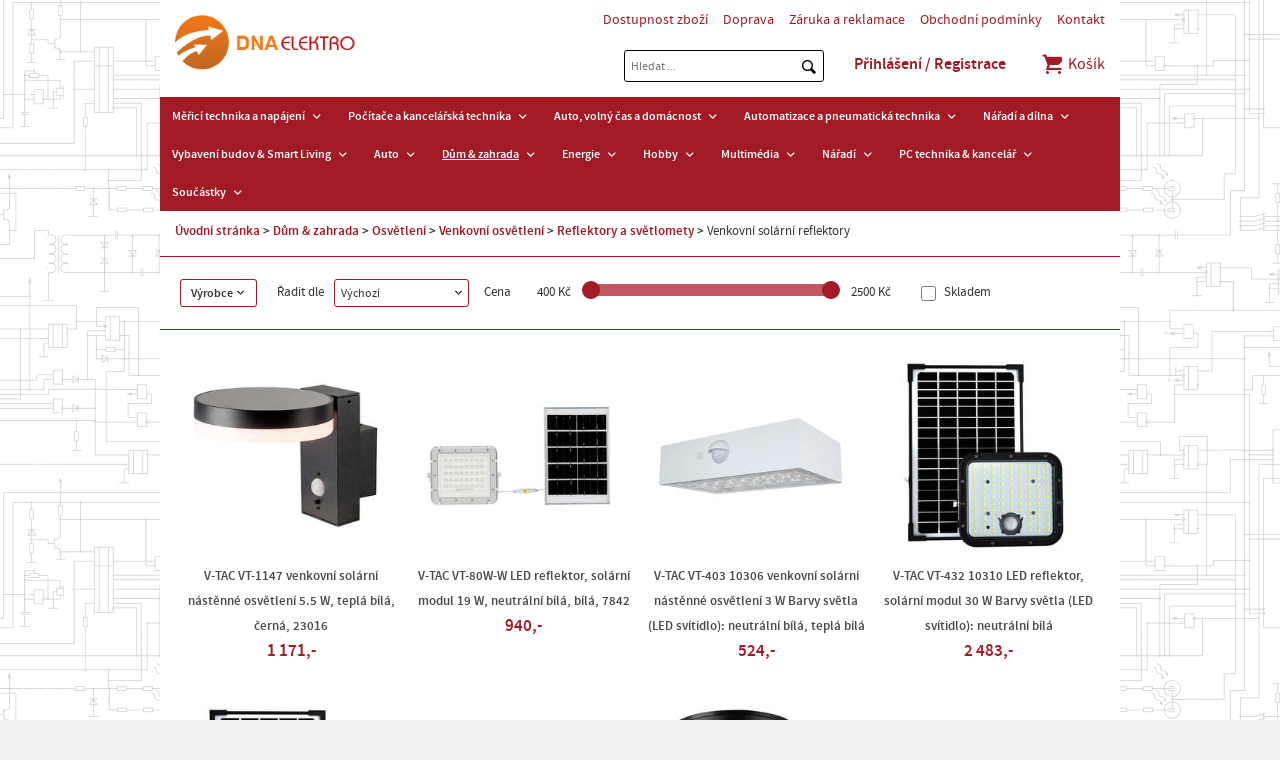

--- FILE ---
content_type: text/html; charset=utf-8
request_url: https://www.dnaelektro.cz/dum-zahrada/osvetleni/venkovni-osvetleni/reflektory-a-svetlomety/venkovni-solarni-reflektory/
body_size: 8198
content:
<!doctype html>
<html class="no-js" lang="cs">
<head>
<meta charset="utf-8" />
<title>Venkovní solární reflektory | DNA Elektro</title>
<meta name="description" content=" DNA Elektro" />
<meta name="keywords" content="Venkovní solární reflektory DNA Elektro" />
<meta property="og:title" content="Venkovní solární reflektory | DNA Elektro" />
<meta property="og:description" content=" DNA Elektro" />
<meta property="og:type" content="product.group" />
<meta property="og:url" content="https://www.dnaelektro.cz/dum-zahrada/osvetleni/venkovni-osvetleni/reflektory-a-svetlomety/venkovni-solarni-reflektory/" />
<meta name="author" content="enovigo s.r.o., www.enovigo.com" />
<meta name="dcterms.rightsHolder" content="Copyright DNA Elektro 2015 - 2025. All Rights Reserved.">
<meta name="viewport" content="width=device-width, initial-scale=1.0, minimum-scale=1.0, maximum-scale=2, user-scalable=1" />
<meta name="apple-mobile-web-app-capable" content="yes" />
<meta name="apple-mobile-web-app-status-bar-style" content="black" />
<link rel="shortcut icon" href="https://www.dnaelektro.cz/css/local/favicon.ico" type="image/x-icon" />
<link rel="preload" href="https://www.dnaelektro.cz/css/all.css?v=cbfea68d480b8474fc95daab660d8c7e" as="style" />
<link rel="preload" href="https://www.dnaelektro.cz/js/all.js?v=b1677eee6a30bdd541850d2068f509b9" as="script" />
<link rel="stylesheet" href="https://www.dnaelektro.cz/css/all.css?v=cbfea68d480b8474fc95daab660d8c7e" />
<link rel="preload" href="https://www.dnaelektro.cz/css/async.css?v=990aab2f8b1cecb93944a559e18dc62e" as="style" onload="this.onload=null;this.rel='stylesheet'" />
<noscript><link rel="stylesheet" href="https://www.dnaelektro.cz/css/async.css?v=990aab2f8b1cecb93944a559e18dc62e"></noscript>
<script src="https://www.dnaelektro.cz/js/all.js?v=b1677eee6a30bdd541850d2068f509b9"></script>
<script async src="https://www.googletagmanager.com/gtag/js?id=UA-48147273-1"></script><script>window.dataLayer = window.dataLayer || [];function gtag(){dataLayer.push(arguments);}gtag('js', new Date());gtag('config', 'UA-48147273-1');gtag('config', 'UA-57058911-2');gtag('config', 'G-8KP1N7K0WT');</script></head>
<body>
<section class="wrapper"><header><div><section><a href="https://www.dnaelektro.cz/" class="logo"></a></section><section><nav class="info"><ul><li class="link"><a href="https://www.dnaelektro.cz/dostupnost-zbozi">Dostupnost zboží</a></li><li class="link"><a href="https://www.dnaelektro.cz/doprava">Doprava</a></li><li class="link"><a href="https://www.dnaelektro.cz/zaruka-a-reklamace">Záruka a reklamace</a></li><li class="link"><a href="https://www.dnaelektro.cz/obchodni-podminky">Obchodní podmínky</a></li><li class="link"><a href="https://www.dnaelektro.cz/kontakt">Kontakt</a></li></ul></nav><form method="post" enctype="multipart/form-data" class="search" action="https://www.dnaelektro.cz/search" onsubmit="$(this).attr('action',$(this).attr('action') + '?what=' + $('form.search > input:first').val());"><input class="t" type="text" name="search" placeholder="Hledat ..." value="" autocomplete="off" autocorrect="off" autocapitalize="off" /><input class="s" type="submit" value="" /><ul style="display:none;"></ul></form><script>$(function(){ $('form.search > input:first').focus(function(){ $('form.search > input:last').addClass('focus'); }).blur(function(){ window.setTimeout(function(){ $('form.search > ul').html('').hide(); $('form.search > input:first').val(''); },200); $('form.search > input:last').removeClass('focus'); }).keyup(function(){ var what = $(this).val(); if(what.length > 0) { $.ajax({type:'POST', url:'https://www.dnaelektro.cz/a/search?cfg=6CfzhsKXA4EH9r4BhDadVQK2n8e3FXSfEOfzZi224O1a276OQlJaAgeJP2OJVYlcuviOb1Wm4h35jcT0l78G4jXuIn0', data: { what : what }, dataType: 'script' }); } else { $('form.search > ul').html('').hide(); } }); });</script><ul class="administration"><li class="link"><a href="https://www.dnaelektro.cz/login" class="login">Přihlášení / Registrace</a></li></ul><div class="cart"><a href="https://www.dnaelektro.cz/cart"><span class="icon evi-shopping-basket"></span> Košík</a></div></section></div><nav class="catalog"><span class="toggle">Zobrazit menu<span class="nav-toggle"><span></span></span></span><ul><li class="link"><a href="javascript:void(0);">Měřicí technika a napájení</a><span class="plus"><i class="fas fa-plus"></i></span><ul><li><a href="https://www.dnaelektro.cz/merici-technika-a-napajeni/akumulatory-a-baterie/"><strong>Akumulátory a baterie</strong></a></li></ul></li><li class="link"><a href="javascript:void(0);">Počítače a kancelářská technika</a><span class="plus"><i class="fas fa-plus"></i></span><ul><li><a href="https://www.dnaelektro.cz/pocitace-a-kancelarska-technika/site/"><strong>Sítě</strong></a></li><li><a href="https://www.dnaelektro.cz/pocitace-a-kancelarska-technika/software/"><strong>Software</strong></a></li><li><a href="https://www.dnaelektro.cz/pocitace-a-kancelarska-technika/tablety-a-ctecky-e-knih/"><strong>Tablety a čtečky e-knih</strong></a></li><li><a href="https://www.dnaelektro.cz/pocitace-a-kancelarska-technika/notebooky/"><strong>Notebooky</strong></a></li><li><a href="https://www.dnaelektro.cz/pocitace-a-kancelarska-technika/kancelarske-potreby/"><strong>Kancelářské potřeby</strong></a></li></ul></li><li class="link"><a href="javascript:void(0);">Auto, volný čas a domácnost</a><span class="plus"><i class="fas fa-plus"></i></span><ul><li><a href="https://www.dnaelektro.cz/auto-volny-cas-a-domacnost/auto/"><strong>Auto</strong></a></li><li><a href="https://www.dnaelektro.cz/auto-volny-cas-a-domacnost/hracky/"><strong>Hračky</strong></a></li><li><a href="https://www.dnaelektro.cz/auto-volny-cas-a-domacnost/dum-zahrada/"><strong>Dům & zahrada</strong></a></li><li><a href="https://www.dnaelektro.cz/auto-volny-cas-a-domacnost/domacnost-kuchyne/"><strong>Domácnost & Kuchyně</strong></a></li></ul></li><li class="link"><a href="javascript:void(0);">Automatizace a pneumatická technika</a><span class="plus"><i class="fas fa-plus"></i></span><ul><li><a href="https://www.dnaelektro.cz/automatizace-a-pneumaticka-technika/pneumaticka-technika-a-hydraulika-allfluid/"><strong class="long">Pneumatická technika a hydraulika Allfluid</strong></a></li></ul></li><li class="link"><a href="javascript:void(0);">Nářadí a dílna</a><span class="plus"><i class="fas fa-plus"></i></span><ul><li><a href="https://www.dnaelektro.cz/naradi-a-dilna/pracovni-odevy/"><strong>Pracovní oděvy</strong></a></li><li><a href="https://www.dnaelektro.cz/naradi-a-dilna/prostredky-pro-udrzbu-a-maziva/"><strong class="long">Prostředky pro údržbu a&nbsp;maziva</strong></a></li><li><a href="https://www.dnaelektro.cz/naradi-a-dilna/elektricke-naradi/"><strong>Elektrické nářadí</strong></a></li><li><a href="https://www.dnaelektro.cz/naradi-a-dilna/rucni-naradi/"><strong>Ruční nářadí</strong></a></li><li><a href="https://www.dnaelektro.cz/naradi-a-dilna/zpracovatelske-nastroje/"><strong>Zpracovatelské nástroje</strong></a></li><li><a href="https://www.dnaelektro.cz/naradi-a-dilna/prislusenstvi-pro-elektricke-naradi/"><strong class="long">Příslušenství pro elektrické nářadí</strong></a></li><li><a href="https://www.dnaelektro.cz/naradi-a-dilna/dilna-a-provozni-vybaveni/"><strong class="long">Dílna a provozní vybavení</strong></a></li></ul></li><li class="link"><a href="javascript:void(0);">Vybavení budov & Smart Living</a><span class="plus"><i class="fas fa-plus"></i></span><ul><li><a href="https://www.dnaelektro.cz/vybaveni-budov-smart-living/koupelny-a-sanitarni-vybaveni/"><strong class="long">Koupelny a sanitární vybavení</strong></a></li><li><a href="https://www.dnaelektro.cz/vybaveni-budov-smart-living/smart-living-chytra-domacnost/"><strong class="long">Smart Living, chytrá domácnost</strong></a></li><li><a href="https://www.dnaelektro.cz/vybaveni-budov-smart-living/vetrani-topeni-klimatizace/"><strong class="long">Větrání, topení, klimatizace</strong></a></li><li><a href="https://www.dnaelektro.cz/vybaveni-budov-smart-living/osvetleni/"><strong>Osvětlení</strong></a></li><li><a href="https://www.dnaelektro.cz/vybaveni-budov-smart-living/stavebni-materialy/"><strong>Stavební&nbsp;materiály</strong></a></li></ul></li><li class="link"><a href="javascript:void(0);">Auto</a><span class="plus"><i class="fas fa-plus"></i></span><ul><li><a href="https://www.dnaelektro.cz/auto/pece-o-auto/"><strong>Péče o auto</strong></a></li><li><a href="https://www.dnaelektro.cz/auto/autodoplnky-car-styling/"><strong>Autodoplňky, Car Styling</strong></a></li><li><a href="https://www.dnaelektro.cz/auto/auto-hifi-multimedia/"><strong>Auto HiFi,&nbsp;multimedia</strong></a></li><li><a href="https://www.dnaelektro.cz/auto/elektroinstalace/"><strong>Elektroinstalace</strong></a></li><li><a href="https://www.dnaelektro.cz/auto/komfortni-vybaveni-automobilu/"><strong class="long">Komfortní vybavení automobilu</strong></a></li><li><a href="https://www.dnaelektro.cz/auto/nabijecky-pro-automobily-udrzba-baterii/"><strong class="long">Nabíječky pro automobily, údržba baterií</strong></a></li><li><a href="https://www.dnaelektro.cz/auto/navigace/"><strong>Navigace</strong></a></li><li><a href="https://www.dnaelektro.cz/auto/osvetleni/"><strong>Osvětlení</strong></a></li><li><a href="https://www.dnaelektro.cz/auto/parkovaci-systemy/"><strong>Parkovací systémy</strong></a></li><li><a href="https://www.dnaelektro.cz/auto/prislusenstvi-pro-privesy/"><strong class="long">Příslušenství pro přívěsy</strong></a></li><li><a href="https://www.dnaelektro.cz/auto/udrzba-automobilu-a-naradi/"><strong class="long">Údržba automobilu a nářadí</strong></a></li><li><a href="https://www.dnaelektro.cz/auto/vybaveni-pro-pripad-nehody-a-bezpecnostni-vybaveni/"><strong class="long">Vybavení pro případ nehody a bezpečnostní vybavení</strong></a></li><li><a href="https://www.dnaelektro.cz/auto/vybaveni-vozidla-autodoplnky/"><strong class="long">Vybavení vozidla, autodoplňky</strong></a></li></ul></li><li class="link on"><a href="javascript:void(0);">Dům & zahrada</a><span class="plus"><i class="fas fa-plus"></i></span><ul><li><a href="https://www.dnaelektro.cz/dum-zahrada/bazenova-technika/"><strong>Bazénová technika</strong></a></li><li><a href="https://www.dnaelektro.cz/dum-zahrada/vybaveni-pro-deti/"><strong>Vybavení pro děti</strong></a></li><li><a href="https://www.dnaelektro.cz/dum-zahrada/nafukovaci-nabytek/"><strong>Nafukovací nábytek</strong></a></li><li><a href="https://www.dnaelektro.cz/dum-zahrada/setreni-energii-a-vodou/"><strong class="long">Šetření energií a vodou</strong></a></li><li><a href="https://www.dnaelektro.cz/dum-zahrada/vanocni-svet/"><strong>Vánoční svět</strong></a></li><li><a href="https://www.dnaelektro.cz/dum-zahrada/automatizace-domacnosti-smart-home/"><strong class="long">Automatizace domácnosti&nbsp;-&nbsp;Smart Home</strong></a></li><li><a href="https://www.dnaelektro.cz/dum-zahrada/automatizace-domacnosti/"><strong>Automatizace domácnosti</strong></a></li><li><a href="https://www.dnaelektro.cz/dum-zahrada/dekorace/"><strong>Dekorace</strong></a></li><li><a href="https://www.dnaelektro.cz/dum-zahrada/domaci-spotrebice/"><strong>Domácí spotřebiče</strong></a></li><li><a href="https://www.dnaelektro.cz/dum-zahrada/elektroinstalace/"><strong>Elektroinstalace</strong></a></li><li><a href="https://www.dnaelektro.cz/dum-zahrada/hodiny/"><strong>Hodiny</strong></a></li><li><a href="https://www.dnaelektro.cz/dum-zahrada/koupelny-sanita/"><strong>Koupelny & sanita</strong></a></li><li><a href="https://www.dnaelektro.cz/dum-zahrada/odpuzovace-zvirat-a-skudcu/"><strong class="long">Odpuzovače zvířat a škůdců</strong></a></li><li><a href="https://www.dnaelektro.cz/dum-zahrada/osvetleni/" class="on"><strong>Osvětlení</strong></a></li><li><a href="https://www.dnaelektro.cz/dum-zahrada/pece-o-telo/"><strong>Péče o tělo</strong></a></li><li><a href="https://www.dnaelektro.cz/dum-zahrada/teplomery-a-meteostanice/"><strong class="long">Teploměry a&nbsp;meteostanice</strong></a></li><li><a href="https://www.dnaelektro.cz/dum-zahrada/topeni-ventilatory-cisticky-a-klimatizace/"><strong class="long">Topení, ventilátory, čističky a klimatizace</strong></a></li><li><a href="https://www.dnaelektro.cz/dum-zahrada/vodni-instalace/"><strong>Vodní instalace</strong></a></li><li><a href="https://www.dnaelektro.cz/dum-zahrada/zabezpecovaci-technika/"><strong>Zabezpečovací technika</strong></a></li><li><a href="https://www.dnaelektro.cz/dum-zahrada/zahradni-jezirka-a-akvaristika/"><strong class="long">Zahradní jezírka a akvaristika</strong></a></li><li><a href="https://www.dnaelektro.cz/dum-zahrada/zahradni-technika/"><strong>Zahradní technika</strong></a></li><li><a href="https://www.dnaelektro.cz/dum-zahrada/zdravi-wellness/"><strong>Zdraví & Wellness</strong></a></li></ul></li><li class="link"><a href="javascript:void(0);">Energie</a><span class="plus"><i class="fas fa-plus"></i></span><ul><li><a href="https://www.dnaelektro.cz/energie/akumulatory-baterie/"><strong>Akumulátory & Baterie</strong></a></li><li><a href="https://www.dnaelektro.cz/energie/emobility/"><strong>eMobility</strong></a></li><li><a href="https://www.dnaelektro.cz/energie/nabijecky/"><strong>Nabíječky</strong></a></li><li><a href="https://www.dnaelektro.cz/energie/sitove-zdroje-a-menice/"><strong class="long">Síťové zdroje a&nbsp;měniče</strong></a></li><li><a href="https://www.dnaelektro.cz/energie/solarni-vetrna-technika/"><strong class="long">Solární & větrná technika</strong></a></li></ul></li><li class="link"><a href="javascript:void(0);">Hobby</a><span class="plus"><i class="fas fa-plus"></i></span><ul><li><a href="https://www.dnaelektro.cz/hobby/3d-tisk-a-vzdelani/"><strong>3D tisk a vzdělání</strong></a></li><li><a href="https://www.dnaelektro.cz/hobby/ozvucovaci-a-svetelna-technika/"><strong class="long">Ozvučovací a světelná technika</strong></a></li><li><a href="https://www.dnaelektro.cz/hobby/prislusenstvi-pro-skutry-a-kolobezky/"><strong class="long">Příslušenství pro skůtry a koloběžky</strong></a></li><li><a href="https://www.dnaelektro.cz/hobby/odborna-elektronicka-literatura/"><strong class="long">Odborná elektronická literatura</strong></a></li><li><a href="https://www.dnaelektro.cz/hobby/experimentalni-technika/"><strong>Experimentální technika</strong></a></li><li><a href="https://www.dnaelektro.cz/hobby/fitness/"><strong>Fitness</strong></a></li><li><a href="https://www.dnaelektro.cz/hobby/hracky/"><strong>Hračky</strong></a></li><li><a href="https://www.dnaelektro.cz/hobby/hudebni-nastroje/"><strong>Hudební nástroje</strong></a></li><li><a href="https://www.dnaelektro.cz/hobby/jeviste-disco-studio-dj/"><strong class="long">Jeviště, Disco, Studio & DJ</strong></a></li><li><a href="https://www.dnaelektro.cz/hobby/modelova-zeleznice/"><strong>Modelová železnice</strong></a></li><li><a href="https://www.dnaelektro.cz/hobby/modely/"><strong>Modely</strong></a></li><li><a href="https://www.dnaelektro.cz/hobby/outdoor/"><strong>Outdoor</strong></a></li><li><a href="https://www.dnaelektro.cz/hobby/prislusenstvi-pro-cyklistiku/"><strong class="long">Příslušenství pro cyklistiku</strong></a></li><li><a href="https://www.dnaelektro.cz/hobby/roboti/"><strong>Roboti</strong></a></li><li><a href="https://www.dnaelektro.cz/hobby/vysilacky-a-radiostanice/"><strong>Vysílačky a radiostanice</strong></a></li></ul></li><li class="link"><a href="javascript:void(0);">Multimédia</a><span class="plus"><i class="fas fa-plus"></i></span><ul><li><a href="https://www.dnaelektro.cz/multimedia/mobilni-telefony/"><strong>Mobilní telefony</strong></a></li><li><a href="https://www.dnaelektro.cz/multimedia/herni-konzole-a-hry/"><strong>Herní konzole a hry</strong></a></li><li><a href="https://www.dnaelektro.cz/multimedia/podium-diskoteka-studio-a-dj/"><strong class="long">Pódium, diskotéka, studio a DJ</strong></a></li><li><a href="https://www.dnaelektro.cz/multimedia/tablety-a-e-knihy/"><strong>Tablety a e-knihy</strong></a></li><li><a href="https://www.dnaelektro.cz/multimedia/tablety-a-mobilni-telefony/"><strong class="long">Tablety a&nbsp;mobilní telefony</strong></a></li><li><a href="https://www.dnaelektro.cz/multimedia/prislusenstvi-pro-tablety-a-smartphone/"><strong class="long">Příslušenství pro tablety a smartphone</strong></a></li><li><a href="https://www.dnaelektro.cz/multimedia/audio/"><strong>Audio</strong></a></li><li><a href="https://www.dnaelektro.cz/multimedia/foto-video/"><strong>Foto & video</strong></a></li><li><a href="https://www.dnaelektro.cz/multimedia/herni-konzole-gaming/"><strong>Herní konzole & gaming</strong></a></li><li><a href="https://www.dnaelektro.cz/multimedia/kabely-adaptery/"><strong>Kabely & adaptéry</strong></a></li><li><a href="https://www.dnaelektro.cz/multimedia/media-archivace/"><strong>Média & archivace</strong></a></li><li><a href="https://www.dnaelektro.cz/multimedia/mp3-mp4/"><strong>MP3 & MP4</strong></a></li><li><a href="https://www.dnaelektro.cz/multimedia/prislusenstvi-k-mp3-a-mp4-prehravacum/"><strong class="long">Příslušenství k MP3 a MP4 přehrávačům</strong></a></li><li><a href="https://www.dnaelektro.cz/multimedia/reproduktory-a-reproboxy/"><strong>Reproduktory a reproboxy</strong></a></li><li><a href="https://www.dnaelektro.cz/multimedia/tablety-a-prislusenstvi-k-mobilnim-telefonum/"><strong class="long">Tablety a příslušenství k&nbsp;mobilním telefonům</strong></a></li><li><a href="https://www.dnaelektro.cz/multimedia/telefony-a-faxy/"><strong>Telefony a faxy</strong></a></li><li><a href="https://www.dnaelektro.cz/multimedia/tv-video/"><strong>TV & video</strong></a></li><li><a href="https://www.dnaelektro.cz/multimedia/tv-prijem/"><strong>TV příjem</strong></a></li></ul></li><li class="link"><a href="javascript:void(0);">Nářadí</a><span class="plus"><i class="fas fa-plus"></i></span><ul><li><a href="https://www.dnaelektro.cz/naradi/vzduchove-kompresory-a-komponenty/"><strong class="long">Vzduchové kompresory a komponenty</strong></a></li><li><a href="https://www.dnaelektro.cz/naradi/ochranne-obleceni/"><strong>Ochranné oblečení</strong></a></li><li><a href="https://www.dnaelektro.cz/naradi/svarovani-a-pajeni/"><strong>Svařování a pájení</strong></a></li><li><a href="https://www.dnaelektro.cz/naradi/stavebni-stroje/"><strong>Stavební stroje</strong></a></li><li><a href="https://www.dnaelektro.cz/naradi/elektricke-naradi/"><strong>Elektrické nářadí</strong></a></li><li><a href="https://www.dnaelektro.cz/naradi/lepidla-lepici-pasky-a-suche-zipy/"><strong class="long">Lepidla, lepicí pásky a suché zipy</strong></a></li><li><a href="https://www.dnaelektro.cz/naradi/merici-technika/"><strong>Měřicí technika</strong></a></li><li><a href="https://www.dnaelektro.cz/naradi/montazni-material/"><strong>Montážní&nbsp;materiál</strong></a></li><li><a href="https://www.dnaelektro.cz/naradi/ochranne-pomucky/"><strong>Ochranné pomůcky</strong></a></li><li><a href="https://www.dnaelektro.cz/naradi/ochranne-pomucky-a-obleceni/"><strong class="long">Ochranné pomůcky a oblečení</strong></a></li><li><a href="https://www.dnaelektro.cz/naradi/pajeci-technika/"><strong>Pájecí technika</strong></a></li><li><a href="https://www.dnaelektro.cz/naradi/prislusenstvi-k-elektrickemu-naradi/"><strong class="long">Příslušenství k elektrickému nářadí</strong></a></li><li><a href="https://www.dnaelektro.cz/naradi/prostredky-pro-udrzbu/"><strong>Prostředky pro údržbu</strong></a></li><li><a href="https://www.dnaelektro.cz/naradi/rucni-naradi/"><strong>Ruční nářadí</strong></a></li><li><a href="https://www.dnaelektro.cz/naradi/skladovani-naradi/"><strong>Skladování nářadí</strong></a></li><li><a href="https://www.dnaelektro.cz/naradi/vybaveni-dilny/"><strong>Vybavení dílny</strong></a></li><li><a href="https://www.dnaelektro.cz/naradi/vybaveni-pro-uklid/"><strong>Vybavení pro úklid</strong></a></li><li><a href="https://www.dnaelektro.cz/naradi/zahradni-technika/"><strong>Zahradní technika</strong></a></li></ul></li><li class="link"><a href="javascript:void(0);">PC technika & kancelář</a><span class="plus"><i class="fas fa-plus"></i></span><ul><li><a href="https://www.dnaelektro.cz/pc-technika-kancelar/herni-konzole-gaming/"><strong>Herní konzole & Gaming</strong></a></li><li><a href="https://www.dnaelektro.cz/pc-technika-kancelar/nas-servery-skrine/"><strong>NAS servery, skříně</strong></a></li><li><a href="https://www.dnaelektro.cz/pc-technika-kancelar/software/"><strong>Software</strong></a></li><li><a href="https://www.dnaelektro.cz/pc-technika-kancelar/3d-tiskarny-a-prislusenstvi/"><strong class="long">3D tiskárny a příslušenství</strong></a></li><li><a href="https://www.dnaelektro.cz/pc-technika-kancelar/apple-prislusenstvi/"><strong>Apple & Příslušenství</strong></a></li><li><a href="https://www.dnaelektro.cz/pc-technika-kancelar/kancelar/"><strong>Kancelář</strong></a></li><li><a href="https://www.dnaelektro.cz/pc-technika-kancelar/monitory/"><strong>Monitory</strong></a></li><li><a href="https://www.dnaelektro.cz/pc-technika-kancelar/notebooky-a-prislusenstvi/"><strong class="long">Notebooky a příslušenství</strong></a></li><li><a href="https://www.dnaelektro.cz/pc-technika-kancelar/pametova-media/"><strong>Paměťová&nbsp;média</strong></a></li><li><a href="https://www.dnaelektro.cz/pc-technika-kancelar/pc-kabely-adaptery-huby/"><strong>PC kabely, adaptéry, huby</strong></a></li><li><a href="https://www.dnaelektro.cz/pc-technika-kancelar/pc-komponenty/"><strong>PC komponenty</strong></a></li><li><a href="https://www.dnaelektro.cz/pc-technika-kancelar/pc-prislusenstvi/"><strong>PC příslušenství</strong></a></li><li><a href="https://www.dnaelektro.cz/pc-technika-kancelar/pocitace/"><strong>Počítače</strong></a></li><li><a href="https://www.dnaelektro.cz/pc-technika-kancelar/sitova-zarizeni/"><strong>Síťová zařízení</strong></a></li><li><a href="https://www.dnaelektro.cz/pc-technika-kancelar/tablety-a-ctecky-knih-ebook/"><strong class="long">Tablety a čtečky knih eBook</strong></a></li><li><a href="https://www.dnaelektro.cz/pc-technika-kancelar/tiskarny-skenery-a-tonery/"><strong class="long">Tiskárny, skenery a tonery</strong></a></li></ul></li><li class="link"><a href="javascript:void(0);">Součástky</a><span class="plus"><i class="fas fa-plus"></i></span><ul><li><a href="https://www.dnaelektro.cz/soucastky/vyvojove-desky-a-systemy/"><strong class="long">Vývojové desky a systémy</strong></a></li><li><a href="https://www.dnaelektro.cz/soucastky/soucastky-prislusenstvi/"><strong class="long">Součástky příslušenství</strong></a></li><li><a href="https://www.dnaelektro.cz/soucastky/tlakova-technika/"><strong>Tlaková technika</strong></a></li><li><a href="https://www.dnaelektro.cz/soucastky/aktivni-soucastky/"><strong>Aktivní součástky</strong></a></li><li><a href="https://www.dnaelektro.cz/soucastky/automatizace/"><strong>Automatizace</strong></a></li><li><a href="https://www.dnaelektro.cz/soucastky/elektromechanika/"><strong>Elektromechanika</strong></a></li><li><a href="https://www.dnaelektro.cz/soucastky/kabely/"><strong>Kabely</strong></a></li><li><a href="https://www.dnaelektro.cz/soucastky/konektory/"><strong>Konektory</strong></a></li><li><a href="https://www.dnaelektro.cz/soucastky/kryty-pouzdra/"><strong>Kryty, pouzdra</strong></a></li><li><a href="https://www.dnaelektro.cz/soucastky/optoelektronika/"><strong>Optoelektronika</strong></a></li><li><a href="https://www.dnaelektro.cz/soucastky/pasivni-soucastky/"><strong>Pasivní součástky</strong></a></li><li><a href="https://www.dnaelektro.cz/soucastky/senzory/"><strong>Senzory</strong></a></li><li><a href="https://www.dnaelektro.cz/soucastky/spinace-tlacitka/"><strong>Spínače & tlačítka</strong></a></li><li><a href="https://www.dnaelektro.cz/soucastky/stavebnice-moduly/"><strong>Stavebnice &&nbsp;moduly</strong></a></li><li><a href="https://www.dnaelektro.cz/soucastky/ventily/"><strong>Ventily</strong></a></li></ul></li></ul></nav></header><article id="content" class="category"><div id="navigation"><a href="https://www.dnaelektro.cz/">Úvodní stránka</a> <span></span> <a href="https://www.dnaelektro.cz/dum-zahrada/">Dům &amp; zahrada</a> <span></span> <a href="https://www.dnaelektro.cz/dum-zahrada/osvetleni/">Osvětlení</a> <span></span> <a href="https://www.dnaelektro.cz/dum-zahrada/osvetleni/venkovni-osvetleni/">Venkovní osvětlení</a> <span></span> <a href="https://www.dnaelektro.cz/dum-zahrada/osvetleni/venkovni-osvetleni/reflektory-a-svetlomety/">Reflektory a světlomety</a> <span></span> <strong>Venkovní solární reflektory</strong></div><section class="filter"><div class="options"><div class="brand">Výrobce</div><p>Řadit dle</p><div class="select"><span>Výchozí</span><ul><li data-val="default" class="on">Výchozí</li><li data-val="price">Ceny (nejnižší)</li><li data-val="priceDesc">Ceny (nejvyšší)</li><li data-val="name">Názvu (A > Z)</li><li data-val="nameDesc">Názvu (Z > A)</li></ul></div><div class="slider"><p>Cena</p><span class="min">400 Kč</span><div id="slider"></div><span class="max">2500 Kč</span></div><p><input type="checkbox" id="onstorage" class="skladem" value="1" name="skladem" /><span class="clickable" onclick="$('#onstorage').click();"> Skladem</span></p></div><div class="brands" data-makers='[]'><a href="#" data-maker="2741" class="disabled">V-TAC</a></div></section><div class="pagerPanel categorypanel"></div><div class="categoryPagerItems"><div><section><a href="https://www.dnaelektro.cz/dum-zahrada/osvetleni/venkovni-osvetleni/reflektory-a-svetlomety/venkovni-solarni-reflektory/C3033272-v-tac-vt-1147-venkovni-solarni-nastenne-osvetleni-5-5-w-tepla-bila-cerna-23016" class="img"><img src="https://www.dnaelektro.cz/data/shop/goods/12242505-v-tac-vt-1147-venkovni-solarni-nastenne-osvetleni-5-5-w-tepla-bila-cerna-23016.min.jpg" onerror="this.src='https://www.dnaelektro.cz/css/system/nophoto.min.png'" alt="V-TAC VT-1147 venkovní solární nástěnné osvětlení 5.5 W, teplá bílá, černá, 23016" /></a><a href="https://www.dnaelektro.cz/dum-zahrada/osvetleni/venkovni-osvetleni/reflektory-a-svetlomety/venkovni-solarni-reflektory/C3033272-v-tac-vt-1147-venkovni-solarni-nastenne-osvetleni-5-5-w-tepla-bila-cerna-23016" class="name">V-TAC VT-1147 venkovní solární nástěnné osvětlení 5.5 W, teplá bílá, černá, 23016</a><p class="price">1 171,-</p></section></div><div><section><a href="https://www.dnaelektro.cz/dum-zahrada/osvetleni/venkovni-osvetleni/reflektory-a-svetlomety/venkovni-solarni-reflektory/C2998229-v-tac-vt-80w-w-led-reflektor-solarni-modul-19-w-neutralni-bila-bila-7842" class="img"><img src="https://www.dnaelektro.cz/data/shop/goods/12573053-v-tac-vt-80w-w-led-reflektor-solarni-modul-19-w-neutralni-bila-bila-7842.min.jpg" onerror="this.src='https://www.dnaelektro.cz/css/system/nophoto.min.png'" alt="V-TAC VT-80W-W LED reflektor, solární modul 19 W, neutrální bílá, bílá, 7842" /></a><a href="https://www.dnaelektro.cz/dum-zahrada/osvetleni/venkovni-osvetleni/reflektory-a-svetlomety/venkovni-solarni-reflektory/C2998229-v-tac-vt-80w-w-led-reflektor-solarni-modul-19-w-neutralni-bila-bila-7842" class="name">V-TAC VT-80W-W LED reflektor, solární modul 19 W, neutrální bílá, bílá, 7842</a><p class="price">940,-</p></section></div><div><section><a href="https://www.dnaelektro.cz/dum-zahrada/osvetleni/venkovni-osvetleni/reflektory-a-svetlomety/venkovni-solarni-reflektory/C3033306-v-tac-vt-403-10306-venkovni-solarni-nastenne-osvetleni-3-w-barvy-svetla-led-svitidlo-neutralni-bila-tepla-bila" class="img"><img src="https://www.dnaelektro.cz/data/shop/goods/12762599-v-tac-vt-403-10306-venkovni-solarni-nastenne-osvetleni-3-w-barvy-svetla-led-svitidlo-neutralni-bila-tepla-bila.min.jpg" onerror="this.src='https://www.dnaelektro.cz/css/system/nophoto.min.png'" alt="V-TAC VT-403 10306 venkovní solární nástěnné osvětlení 3 W Barvy světla (LED svítidlo): neutrální bílá, teplá bílá" /></a><a href="https://www.dnaelektro.cz/dum-zahrada/osvetleni/venkovni-osvetleni/reflektory-a-svetlomety/venkovni-solarni-reflektory/C3033306-v-tac-vt-403-10306-venkovni-solarni-nastenne-osvetleni-3-w-barvy-svetla-led-svitidlo-neutralni-bila-tepla-bila" class="name">V-TAC VT-403 10306 venkovní solární nástěnné osvětlení 3 W Barvy světla (LED svítidlo): neutrální bílá, teplá bílá</a><p class="price">524,-</p></section></div><div><section><a href="https://www.dnaelektro.cz/dum-zahrada/osvetleni/venkovni-osvetleni/reflektory-a-svetlomety/venkovni-solarni-reflektory/C3033343-v-tac-vt-432-10310-led-reflektor-solarni-modul-30-w-barvy-svetla-led-svitidlo-neutralni-bila" class="img"><img src="https://www.dnaelektro.cz/data/shop/goods/12762630-v-tac-vt-432-10310-led-reflektor-solarni-modul-30-w-barvy-svetla-led-svitidlo-neutralni-bila.min.jpg" onerror="this.src='https://www.dnaelektro.cz/css/system/nophoto.min.png'" alt="V-TAC VT-432 10310 LED reflektor, solární modul 30 W Barvy světla (LED svítidlo): neutrální bílá" /></a><a href="https://www.dnaelektro.cz/dum-zahrada/osvetleni/venkovni-osvetleni/reflektory-a-svetlomety/venkovni-solarni-reflektory/C3033343-v-tac-vt-432-10310-led-reflektor-solarni-modul-30-w-barvy-svetla-led-svitidlo-neutralni-bila" class="name">V-TAC VT-432 10310 LED reflektor, solární modul 30 W Barvy světla (LED svítidlo): neutrální bílá</a><p class="price">2 483,-</p></section></div><div><section><a href="https://www.dnaelektro.cz/dum-zahrada/osvetleni/venkovni-osvetleni/reflektory-a-svetlomety/venkovni-solarni-reflektory/C3033340-v-tac-vt-432-10311-led-reflektor-solarni-modul-30-w-barvy-svetla-led-svitidlo-studena-bila" class="img"><img src="https://www.dnaelektro.cz/data/shop/goods/12762637-v-tac-vt-432-10311-led-reflektor-solarni-modul-30-w-barvy-svetla-led-svitidlo-studena-bila.min.jpg" onerror="this.src='https://www.dnaelektro.cz/css/system/nophoto.min.png'" alt="V-TAC VT-432 10311 LED reflektor, solární modul 30 W Barvy světla (LED svítidlo): studená bílá" /></a><a href="https://www.dnaelektro.cz/dum-zahrada/osvetleni/venkovni-osvetleni/reflektory-a-svetlomety/venkovni-solarni-reflektory/C3033340-v-tac-vt-432-10311-led-reflektor-solarni-modul-30-w-barvy-svetla-led-svitidlo-studena-bila" class="name">V-TAC VT-432 10311 LED reflektor, solární modul 30 W Barvy světla (LED svítidlo): studená bílá</a><p class="price">2 483,-</p></section></div><div><section><a href="https://www.dnaelektro.cz/dum-zahrada/osvetleni/venkovni-osvetleni/reflektory-a-svetlomety/venkovni-solarni-reflektory/C3033282-v-tac-vt-40w-led-reflektor-solarni-modul-6-w-studena-bila-bila-7839" class="img"><img src="https://www.dnaelektro.cz/data/shop/goods/12762649-v-tac-vt-40w-led-reflektor-solarni-modul-6-w-studena-bila-bila-7839.min.jpg" onerror="this.src='https://www.dnaelektro.cz/css/system/nophoto.min.png'" alt="V-TAC VT-40W LED reflektor, solární modul 6 W, studená bílá, bílá, 7839" /></a><a href="https://www.dnaelektro.cz/dum-zahrada/osvetleni/venkovni-osvetleni/reflektory-a-svetlomety/venkovni-solarni-reflektory/C3033282-v-tac-vt-40w-led-reflektor-solarni-modul-6-w-studena-bila-bila-7839" class="name">V-TAC VT-40W LED reflektor, solární modul 6 W, studená bílá, bílá, 7839</a><p class="price">803,-</p></section></div><div><section><a href="https://www.dnaelektro.cz/dum-zahrada/osvetleni/venkovni-osvetleni/reflektory-a-svetlomety/venkovni-solarni-reflektory/C3033288-v-tac-vt-1145-10399-venkovni-solarni-nastenne-osvetleni-1-w-barvy-svetla-led-svitidlo-tepla-bila" class="img"><img src="https://www.dnaelektro.cz/data/shop/goods/12762654-v-tac-vt-1145-10399-venkovni-solarni-nastenne-osvetleni-1-w-barvy-svetla-led-svitidlo-tepla-bila.min.jpg" onerror="this.src='https://www.dnaelektro.cz/css/system/nophoto.min.png'" alt="V-TAC VT-1145 10399 venkovní solární nástěnné osvětlení 1 W Barvy světla (LED svítidlo): teplá bílá" /></a><a href="https://www.dnaelektro.cz/dum-zahrada/osvetleni/venkovni-osvetleni/reflektory-a-svetlomety/venkovni-solarni-reflektory/C3033288-v-tac-vt-1145-10399-venkovni-solarni-nastenne-osvetleni-1-w-barvy-svetla-led-svitidlo-tepla-bila" class="name">V-TAC VT-1145 10399 venkovní solární nástěnné osvětlení 1 W Barvy světla (LED svítidlo): teplá bílá</a><p class="price">545,-</p></section></div><div><section><a href="https://www.dnaelektro.cz/dum-zahrada/osvetleni/venkovni-osvetleni/reflektory-a-svetlomety/venkovni-solarni-reflektory/C3033284-v-tac-vt-40w-led-reflektor-solarni-modul-6-w-studena-bila-cerna-7821" class="img"><img src="https://www.dnaelektro.cz/data/shop/goods/12762657-v-tac-vt-40w-led-reflektor-solarni-modul-6-w-studena-bila-cerna-7821.min.jpg" onerror="this.src='https://www.dnaelektro.cz/css/system/nophoto.min.png'" alt="V-TAC VT-40W LED reflektor, solární modul 6 W, studená bílá, černá, 7821" /></a><a href="https://www.dnaelektro.cz/dum-zahrada/osvetleni/venkovni-osvetleni/reflektory-a-svetlomety/venkovni-solarni-reflektory/C3033284-v-tac-vt-40w-led-reflektor-solarni-modul-6-w-studena-bila-cerna-7821" class="name">V-TAC VT-40W LED reflektor, solární modul 6 W, studená bílá, černá, 7821</a><p class="price">814,-</p></section></div><div><section><a href="https://www.dnaelektro.cz/dum-zahrada/osvetleni/venkovni-osvetleni/reflektory-a-svetlomety/venkovni-solarni-reflektory/C3033279-v-tac-vt-80w-led-reflektor-solarni-modul-10-w-studena-bila-bila-7841" class="img"><img src="https://www.dnaelektro.cz/data/shop/goods/14663076-v-tac-vt-80w-led-reflektor-solarni-modul-10-w-studena-bila-bila-7841.min.jpg" onerror="this.src='https://www.dnaelektro.cz/css/system/nophoto.min.png'" alt="V-TAC VT-80W LED reflektor, solární modul 10 W, studená bílá, bílá, 7841" /></a><a href="https://www.dnaelektro.cz/dum-zahrada/osvetleni/venkovni-osvetleni/reflektory-a-svetlomety/venkovni-solarni-reflektory/C3033279-v-tac-vt-80w-led-reflektor-solarni-modul-10-w-studena-bila-bila-7841" class="name">V-TAC VT-80W LED reflektor, solární modul 10 W, studená bílá, bílá, 7841</a><p class="price">839,-</p></section></div><div><section><a href="https://www.dnaelektro.cz/dum-zahrada/osvetleni/venkovni-osvetleni/reflektory-a-svetlomety/venkovni-solarni-reflektory/C3033294-v-tac-vt-1138-10395-venkovni-solarni-nastenne-osvetleni-1-w-barvy-svetla-led-svitidlo-tepla-bila" class="img"><img src="https://www.dnaelektro.cz/data/shop/goods/16399260-v-tac-vt-1138-10395-venkovni-solarni-nastenne-osvetleni-1-w-barvy-svetla-led-svitidlo-tepla-bila.min.jpg" onerror="this.src='https://www.dnaelektro.cz/css/system/nophoto.min.png'" alt="V-TAC VT-1138 10395 venkovní solární nástěnné osvětlení 1 W Barvy světla (LED svítidlo): teplá bílá" /></a><a href="https://www.dnaelektro.cz/dum-zahrada/osvetleni/venkovni-osvetleni/reflektory-a-svetlomety/venkovni-solarni-reflektory/C3033294-v-tac-vt-1138-10395-venkovni-solarni-nastenne-osvetleni-1-w-barvy-svetla-led-svitidlo-tepla-bila" class="name">V-TAC VT-1138 10395 venkovní solární nástěnné osvětlení 1 W Barvy světla (LED svítidlo): teplá bílá</a><p class="price">635,-</p></section></div><div><section><a href="https://www.dnaelektro.cz/dum-zahrada/osvetleni/venkovni-osvetleni/reflektory-a-svetlomety/venkovni-solarni-reflektory/C3033298-v-tac-vt-1139-23013-venkovni-solarni-nastenne-osvetleni-0-55-w-barvy-svetla-led-svitidlo-tepla-bila" class="img"><img src="https://www.dnaelektro.cz/data/shop/goods/16399267-v-tac-vt-1139-23013-venkovni-solarni-nastenne-osvetleni-0-55-w-barvy-svetla-led-svitidlo-tepla-bila.min.jpg" onerror="this.src='https://www.dnaelektro.cz/css/system/nophoto.min.png'" alt="V-TAC VT-1139 23013 venkovní solární nástěnné osvětlení 0.55 W Barvy světla (LED svítidlo): teplá bílá" /></a><a href="https://www.dnaelektro.cz/dum-zahrada/osvetleni/venkovni-osvetleni/reflektory-a-svetlomety/venkovni-solarni-reflektory/C3033298-v-tac-vt-1139-23013-venkovni-solarni-nastenne-osvetleni-0-55-w-barvy-svetla-led-svitidlo-tepla-bila" class="name">V-TAC VT-1139 23013 venkovní solární nástěnné osvětlení 0.55 W Barvy světla (LED svítidlo): teplá bílá</a><p class="price">499,-</p></section></div><div><section><a href="https://www.dnaelektro.cz/dum-zahrada/osvetleni/venkovni-osvetleni/reflektory-a-svetlomety/venkovni-solarni-reflektory/C3033292-v-tac-vt-1138-10384-venkovni-solarni-nastenne-osvetleni-1-w-barvy-svetla-led-svitidlo-tepla-bila" class="img"><img src="https://www.dnaelektro.cz/data/shop/goods/16326911-v-tac-vt-1138-10384-venkovni-solarni-nastenne-osvetleni-1-w-barvy-svetla-led-svitidlo-tepla-bila.min.jpg" onerror="this.src='https://www.dnaelektro.cz/css/system/nophoto.min.png'" alt="V-TAC VT-1138 10384 venkovní solární nástěnné osvětlení 1 W Barvy světla (LED svítidlo): teplá bílá" /></a><a href="https://www.dnaelektro.cz/dum-zahrada/osvetleni/venkovni-osvetleni/reflektory-a-svetlomety/venkovni-solarni-reflektory/C3033292-v-tac-vt-1138-10384-venkovni-solarni-nastenne-osvetleni-1-w-barvy-svetla-led-svitidlo-tepla-bila" class="name">V-TAC VT-1138 10384 venkovní solární nástěnné osvětlení 1 W Barvy světla (LED svítidlo): teplá bílá</a><p class="price">719,-</p></section></div><div><section><a href="https://www.dnaelektro.cz/dum-zahrada/osvetleni/venkovni-osvetleni/reflektory-a-svetlomety/venkovni-solarni-reflektory/C3033296-v-tac-vt-1139-23012-venkovni-solarni-nastenne-osvetleni-0-55-w-barvy-svetla-led-svitidlo-tepla-bila" class="img"><img src="https://www.dnaelektro.cz/data/shop/goods/16326918-v-tac-vt-1139-23012-venkovni-solarni-nastenne-osvetleni-0-55-w-barvy-svetla-led-svitidlo-tepla-bila.min.jpg" onerror="this.src='https://www.dnaelektro.cz/css/system/nophoto.min.png'" alt="V-TAC VT-1139 23012 venkovní solární nástěnné osvětlení 0.55 W Barvy světla (LED svítidlo): teplá bílá" /></a><a href="https://www.dnaelektro.cz/dum-zahrada/osvetleni/venkovni-osvetleni/reflektory-a-svetlomety/venkovni-solarni-reflektory/C3033296-v-tac-vt-1139-23012-venkovni-solarni-nastenne-osvetleni-0-55-w-barvy-svetla-led-svitidlo-tepla-bila" class="name">V-TAC VT-1139 23012 venkovní solární nástěnné osvětlení 0.55 W Barvy světla (LED svítidlo): teplá bílá</a><p class="price">488,-</p></section></div><div><section><a href="https://www.dnaelektro.cz/dum-zahrada/osvetleni/venkovni-osvetleni/reflektory-a-svetlomety/venkovni-solarni-reflektory/C3033281-v-tac-vt-80w-led-reflektor-solarni-modul-10-w-studena-bila-cerna-7823" class="img"><img src="https://www.dnaelektro.cz/data/shop/goods/16687863-v-tac-vt-80w-led-reflektor-solarni-modul-10-w-studena-bila-cerna-7823.min.jpg" onerror="this.src='https://www.dnaelektro.cz/css/system/nophoto.min.png'" alt="V-TAC VT-80W LED reflektor, solární modul 10 W, studená bílá, černá, 7823" /></a><a href="https://www.dnaelektro.cz/dum-zahrada/osvetleni/venkovni-osvetleni/reflektory-a-svetlomety/venkovni-solarni-reflektory/C3033281-v-tac-vt-80w-led-reflektor-solarni-modul-10-w-studena-bila-cerna-7823" class="name">V-TAC VT-80W LED reflektor, solární modul 10 W, studená bílá, černá, 7823</a><p class="price">912,-</p></section></div><div><section><a href="https://www.dnaelektro.cz/dum-zahrada/osvetleni/venkovni-osvetleni/reflektory-a-svetlomety/venkovni-solarni-reflektory/C3033260-v-tac-vt-120w-led-reflektor-solarni-modul-15-w-neutralni-bila-cerna-7826" class="img"><img src="https://www.dnaelektro.cz/data/shop/goods/16687869-v-tac-vt-120w-led-reflektor-solarni-modul-15-w-neutralni-bila-cerna-7826.min.jpg" onerror="this.src='https://www.dnaelektro.cz/css/system/nophoto.min.png'" alt="V-TAC VT-120W LED reflektor, solární modul 15 W, neutrální bílá, černá, 7826" /></a><a href="https://www.dnaelektro.cz/dum-zahrada/osvetleni/venkovni-osvetleni/reflektory-a-svetlomety/venkovni-solarni-reflektory/C3033260-v-tac-vt-120w-led-reflektor-solarni-modul-15-w-neutralni-bila-cerna-7826" class="name">V-TAC VT-120W LED reflektor, solární modul 15 W, neutrální bílá, černá, 7826</a><p class="price">1 234,-</p></section></div><div><section><a href="https://www.dnaelektro.cz/dum-zahrada/osvetleni/venkovni-osvetleni/reflektory-a-svetlomety/venkovni-solarni-reflektory/C3033256-v-tac-vt-120w-led-reflektor-solarni-modul-15-w-neutralni-bila-bila-7844" class="img"><img src="https://www.dnaelektro.cz/data/shop/goods/16687875-v-tac-vt-120w-led-reflektor-solarni-modul-15-w-neutralni-bila-bila-7844.min.jpg" onerror="this.src='https://www.dnaelektro.cz/css/system/nophoto.min.png'" alt="V-TAC VT-120W LED reflektor, solární modul 15 W, neutrální bílá, bílá, 7844" /></a><a href="https://www.dnaelektro.cz/dum-zahrada/osvetleni/venkovni-osvetleni/reflektory-a-svetlomety/venkovni-solarni-reflektory/C3033256-v-tac-vt-120w-led-reflektor-solarni-modul-15-w-neutralni-bila-bila-7844" class="name">V-TAC VT-120W LED reflektor, solární modul 15 W, neutrální bílá, bílá, 7844</a><p class="price">1 381,-</p></section></div><div><section><a href="https://www.dnaelektro.cz/dum-zahrada/osvetleni/venkovni-osvetleni/reflektory-a-svetlomety/venkovni-solarni-reflektory/C3033258-v-tac-vt-120w-led-reflektor-solarni-modul-15-w-studena-bila-cerna-7825" class="img"><img src="https://www.dnaelektro.cz/data/shop/goods/16687881-v-tac-vt-120w-led-reflektor-solarni-modul-15-w-studena-bila-cerna-7825.min.jpg" onerror="this.src='https://www.dnaelektro.cz/css/system/nophoto.min.png'" alt="V-TAC VT-120W LED reflektor, solární modul 15 W, studená bílá, černá, 7825" /></a><a href="https://www.dnaelektro.cz/dum-zahrada/osvetleni/venkovni-osvetleni/reflektory-a-svetlomety/venkovni-solarni-reflektory/C3033258-v-tac-vt-120w-led-reflektor-solarni-modul-15-w-studena-bila-cerna-7825" class="name">V-TAC VT-120W LED reflektor, solární modul 15 W, studená bílá, černá, 7825</a><p class="price">1 276,-</p></section></div><div><section><a href="https://www.dnaelektro.cz/dum-zahrada/osvetleni/venkovni-osvetleni/reflektory-a-svetlomety/venkovni-solarni-reflektory/C3033254-v-tac-vt-120w-led-reflektor-solarni-modul-15-w-studena-bila-bila-7843" class="img"><img src="https://www.dnaelektro.cz/data/shop/goods/16687887-v-tac-vt-120w-led-reflektor-solarni-modul-15-w-studena-bila-bila-7843.min.jpg" onerror="this.src='https://www.dnaelektro.cz/css/system/nophoto.min.png'" alt="V-TAC VT-120W LED reflektor, solární modul 15 W, studená bílá, bílá, 7843" /></a><a href="https://www.dnaelektro.cz/dum-zahrada/osvetleni/venkovni-osvetleni/reflektory-a-svetlomety/venkovni-solarni-reflektory/C3033254-v-tac-vt-120w-led-reflektor-solarni-modul-15-w-studena-bila-bila-7843" class="name">V-TAC VT-120W LED reflektor, solární modul 15 W, studená bílá, bílá, 7843</a><p class="price">1 238,-</p></section></div><div><section><a href="https://www.dnaelektro.cz/dum-zahrada/osvetleni/venkovni-osvetleni/reflektory-a-svetlomety/venkovni-solarni-reflektory/C2998230-v-tac-vt-80w-led-reflektor-solarni-modul-19-w-neutralni-bila-cerna-7824" class="img"><img src="https://www.dnaelektro.cz/data/shop/goods/16687927-v-tac-vt-80w-led-reflektor-solarni-modul-19-w-neutralni-bila-cerna-7824.min.jpg" onerror="this.src='https://www.dnaelektro.cz/css/system/nophoto.min.png'" alt="V-TAC VT-80W LED reflektor, solární modul 19 W, neutrální bílá, černá, 7824" /></a><a href="https://www.dnaelektro.cz/dum-zahrada/osvetleni/venkovni-osvetleni/reflektory-a-svetlomety/venkovni-solarni-reflektory/C2998230-v-tac-vt-80w-led-reflektor-solarni-modul-19-w-neutralni-bila-cerna-7824" class="name">V-TAC VT-80W LED reflektor, solární modul 19 W, neutrální bílá, černá, 7824</a><p class="price">965,-</p></section></div></div><div class="pagerPanel categorypanel"></div><script>$('.brand').click(function(){ $(this).toggleClass('show'); $('.brands').toggleClass('show'); });$('.select > span').click(function(){ $('.select').toggleClass('show'); });$('.select').mouseleave(function(){ $('.select').removeClass('show'); });$('.select > ul > li').click(function(){$('.select > span').html($(this).text());if($(this).hasClass('on') === false) {$('.select > ul > li').removeClass('on');$(this).addClass('on');var config={ sort : $(this).data('val') };waitStart();$.ajax({ type:'POST', url:'https://www.dnaelektro.cz/a/category?cfg=9eygVHCDpyD1KTyqxmBheJe7dPKvWqha1atml83QhuYXzZr2MfSZh59yF5bMIdtx3QJRxMuyQWNY6OVku0toThpLkVGstSSGQyLEHLTUVddvtynaJw1OymbgoXmoKelKT6Q8sehVgL3dvVVm3KWYIn0', data: { config : config }, dataType: 'script' });}$('.select').removeClass('show');});window.setTimeout(function(){ try {$('#slider').slider({range:true,values:[400,2500],min:400,max:2500,step:100,slide:function(event,ui) {$('.slider .min').text(ui.values[0]+' Kč');$('.slider .max').text(ui.values[1]+' Kč');},change:function(event,ui) {var config={ pricemin : ui.values[0], pricemax : ui.values[1] };waitStart();$.ajax({ type:'POST', url:'https://www.dnaelektro.cz/a/category?cfg=9eygVHCDpyD1KTyqxmBheJe7dPKvWqha1atml83QhuYXzZr2MfSZh59yF5bMIdtx3QJRxMuyQWNY6OVku0toThpLkVGstSSGQyLEHLTUVddvtynaJw1OymbgoXmoKelKT6Q8sehVgL3dvVVm3KWYIn0', data: { config : config }, dataType: 'script' });}});} catch(ex) { } }, 100);$(function(){$('#onstorage').change(function(){var config={ onstorage : ($(this).prop('checked') ? '1' : '0') };waitStart();$.ajax({ type:'POST', url:'https://www.dnaelektro.cz/a/category?cfg=9eygVHCDpyD1KTyqxmBheJe7dPKvWqha1atml83QhuYXzZr2MfSZh59yF5bMIdtx3QJRxMuyQWNY6OVku0toThpLkVGstSSGQyLEHLTUVddvtynaJw1OymbgoXmoKelKT6Q8sehVgL3dvVVm3KWYIn0', data: { config : config }, dataType: 'script' });});});$(function(){$('div.brands').data('all','1');$('div.brands > a').click(function(){var maker=$(this).data('maker');var makers=$('div.brands').data('makers');var all=parseInt($('div.brands').data('all'));makers=makers != '' ? JSON.parse(makers) : [];if(makers.length == 0) {$('div.brands > a').addClass('disabled');}var inA=$.inArray(maker, makers);var show=false;if(inA == -1) {makers.push(maker);show=true;} else {makers.splice(inA, 1);}if(makers.length == all) {makers=[];}$(this).toggleClass('disabled');makers=JSON.stringify(makers);$('div.brands').data('makers', makers);var config={ makers : makers };waitStart();$.ajax({ type:'POST', url:'https://www.dnaelektro.cz/a/category?cfg=9eygVHCDpyD1KTyqxmBheJe7dPKvWqha1atml83QhuYXzZr2MfSZh59yF5bMIdtx3QJRxMuyQWNY6OVku0toThpLkVGstSSGQyLEHLTUVddvtynaJw1OymbgoXmoKelKT6Q8sehVgL3dvVVm3KWYIn0', data: { config : config }, dataType: 'script' });return false;});});shopCategoryAddURLToHistory('https://www.dnaelektro.cz/dum-zahrada/osvetleni/venkovni-osvetleni/reflektory-a-svetlomety/venkovni-solarni-reflektory/');var loading = false;$(window).off('scroll.loadItemscategory').on('scroll.loadItemscategory', function(){ if($('.categoryPagerItems').length > 0) {if($(window).scrollTop() > $(document).height() - $(window).height() - $('footer').height() - 200) {var data=$('.categoryPagerItems').data(); if(!loading && data.lastloaded != 0) { loading = true; $.ajax({ type: 'POST', success: function(){ loading=false; }, url : 'https://www.dnaelektro.cz/a/category?cfg=6g8CGmgsOHcDqOWKCiN476L87J4OmtKmK2B2prI5cDxgbREvwnDN6lfDdB9kgFVU3TeagP0vTY284N4ZMNh41Jlrj6GeCFO5aKSzi20JUodp1N2dNR9E62sR1ZgY9NVodrdJSujd1E40nTv4mrpXNjQKXU', dataType: 'script' }); if(history.pushState && !$(document).fullScreen()) {history.replaceState({ yOffset : window.pageYOffset }, document.title, replaceURLParameter('pg', '1-2'));} } }} else {$(window).off('scroll.loadItemscategory');} });$('.categoryPagerItems').data({ lastloaded : 0 });</script></article><footer><ul><li class="link"><a href="https://www.dnaelektro.cz/dostupnost-zbozi">Dostupnost zboží</a></li><li class="link"><a href="https://www.dnaelektro.cz/doprava">Doprava</a></li><li class="link"><a href="https://www.dnaelektro.cz/zaruka-a-reklamace">Záruka a reklamace</a></li><li class="link"><a href="https://www.dnaelektro.cz/obchodni-podminky">Obchodní podmínky</a></li><li class="link"><a href="https://www.dnaelektro.cz/kontakt">Kontakt</a></li></ul><ul class="partners"><li><a href="http://www.pneu4x4.cz/" target="_blank">www.Pneu4x4.cz</a></li><li><a href="http://www.doplnkynaauto.cz/" target="_blank">www.doplnkynaauto.cz</a></li><li><a href="http://www.partusa.cz/" target="_blank">www.partusa.cz</a></li><li><a href="http://www.escape4x4.cz/" target="_blank">www.escape4x4.cz</a></li><li><a href="http://www.escape4x4.de/" target="_blank">www.escape4x4.de</a></li><li><a href="http://www.escape4x4.at/" target="_blank">www.escape4x4.at</a></li><li><a href="http://www.escape4x4.eu/" target="_blank">www.escape4x4.eu</a></li><li><a href="http://stores.ebay.co.uk/escape4x4eu?_trksid=p2047675.l2563" target="_blank">ebay</a></li></ul><div><p>© 2015 - 2025, DNA Elektro</p><p class="created">Vyrobilo<a href="https://www.enovigo.com/?utm_source=dnaelektro.cz&utm_medium=createdby" title="enovigo s.r.o. - tvorba e-shopů, webových stránek a online řešení na míru"></a></p></div></footer>
</section></body>
</html>

--- FILE ---
content_type: text/css; charset=utf-8
request_url: https://www.dnaelektro.cz/css/all.css?v=cbfea68d480b8474fc95daab660d8c7e
body_size: 24955
content:
@charset "UTF-8";

/* HTML5 Reset - 2013-02-26
-------------------------------------------------------------------------------*/

html,body,div,span,applet,object,iframe,h1,h2,h3,h4,h5,h6,p,blockquote,pre,a,img,abbr,acronym,address,big,cite,code,del,dfn,em,font,ins,kbd,q,s,samp,small,strike,strong,sub,sup,tt,var,dl,dt,dd,ol,ul,li,fieldset,form,label,legend,table,caption,tbody,tfoot,thead,tr,th,td,article,aside,canvas,details,figcaption,figure,hgroup,menu,nav,summary,time,mark,audio,video,header,footer { margin:0; padding:0; border:0; box-shadow:none; font-size:100%; -webkit-text-size-adjust:100%; -ms-text-size-adjust:100%; font-weight:inherit; font-style:inherit; font-family:inherit; vertical-align:baseline; background:transparent; }
article,aside,canvas,details,figcaption,figure,footer,header,hgroup,menu,nav,section,summary { display:block; }
audio, canvas, video { display:inline-block; *display:inline; *zoom:1; }
audio:not([controls]) { display:none; }
[hidden] { display:none; }
img, object, embed, video { width:auto; max-width:100%; }
img, video { height:auto; }
body { line-height:1; }
ol, ul { list-style:none; }
blockquote, q { quotes:none; margin-left:3em; font-style:italic; }
blockquote:before, blockquote:after, q:before, q:after { content:''; content:none; }
table { border-collapse:collapse; border-spacing:0; }
del { text-decoration:line-through; }
caption, th, td { text-align:left; font-weight:normal; }
abbr[title], dfn[title] { border-bottom:1px dotted #000; cursor:help; }
hr { display:block; height:1px; border:0; border-top:1px solid #ccc; padding:0; margin:0; }
pre { font-size:90%; background:#f8f8f8; border:1px solid #ddd; border-radius:3px; padding:1em; white-space:pre; word-wrap:break-word; overflow:auto; }
code { background-color:#d8d7d7; }
ins { background-color:#ff9; color:#000; text-decoration:none; }
mark { background-color:#ff9; color:#000; font-style:italic; font-weight:bold; }
pre, code, kbd, samp { font-family:Menlo, Monaco, monospace, sans-serif; font-size:1em; }
sub, sup { font-size:75%; line-height:0; position:relative; vertical-align:baseline; }
sup { top:-0.5em; }
sub { bottom:-0.25em; }
input, select { vertical-align:middle; }
input[type="radio"] { vertical-align:text-bottom; }
input[type="checkbox"] { vertical-align:bottom; *vertical-align:baseline; }
button, input[type="button"], input[type="reset"], input[type="submit"] { cursor:pointer; -webkit-appearance:button; }
textarea:focus, input:focus { outline:none; }
button::-moz-focus-inner, input::-moz-focus-inner { padding:0; border:0; }
button, input, select, textarea { margin:0; }
button { width:auto; overflow:visible; }
a:hover, a:active { outline:none; }

.thin { font-weight:300; }
.normal { font-weight:400; }
.semibold { font-weight:600; }
.bold, strong { font-weight:700; }
.extrabold { font-weight:800; }

.small, small { font-size:85%; }
.italic, .em, em { font-style:italic; }

.dib { display:inline-block; }
.hide { display:none; }
.nowrap { white-space:nowrap; }
.top { vertical-align:top; }
.bottom { vertical-align:bottom; }
.middle { vertical-align:middle; }

.no-bottom { margin-bottom:0; }
.no-top { margin-top:0; }

.center { text-align:center !important; }
.left { text-align:left !important; }
.right { text-align:right !important; }

.clickable { cursor:pointer; }
.handle { cursor:move; }

/* CSS pro prvky formátované pomocí WYSIWYG editoru */
.html div, .html p, .html ul, .html ol, .html table, .html dl, .html blockquote, .html pre { line-height:1.45em; }

.html div, .html p, .html ul, .html ol, .html table, .html dl, .html blockquote, .html pre, .html iframe, .html object, .html hr { margin-bottom:15px; }

.html ul { list-style-type:disc; padding-left:2em; }
.html ol { list-style-type:decimal; padding-left:2em; }
.html ul ul, .html ol ol, .html ul ol, .html ol ul { margin:2px; padding-left:2em; }

.html dl dt { font-weight:bold; }
.html dd { margin-left:1em; }

h1 { font-size:36px; line-height:40px; margin-bottom:10px; }
h2 { font-size:30px; line-height:38px; margin-bottom:15px; }
h3 { font-size:24px; line-height:30px; margin-bottom:10px; }
h4 { font-size:18px; line-height:24px; margin-bottom:10px; }
h5 { font-size:1em; margin-bottom:10px; }

.html table tr, .html table tr td, .html table tr th { border:1px solid #ccc; }
.html table tr td, .html table tr th { padding:7px; }

p, li { font-size:1em; line-height:1.8; }
li li { font-size:1em; }

/* chybové stránky */
.errorPage { text-align:center; }
.errorPage h1 { font-size:72px; line-height:1.3; margin:0 0 30px; }
.errorPage h2 { font-size:30px; line-height:1.3; margin:0; padding:0 20px; }

html { overflow-y:scroll; -webkit-font-smoothing:antialiased; text-rendering:optimizeLegibility; -webkit-text-size-adjust:none; -ms-text-size-adjust:none; }
html.wait *, body.wait * { cursor:wait !important; }

* { box-sizing:border-box; -webkit-box-sizing:border-box; -moz-box-sizing:border-box; }
.content-box * { box-sizing:content-box; -webkit-box-sizing:content-box; -moz-box-sizing:content-box; }

/* ochrana proti vybrání a následnému kopírování obsahu */
.copyProtection { -khtml-user-select:none; -moz-user-select:-moz-none; -moz-user-select:none; -ms-user-select:none; -o-user-select:none; -webkit-user-select:none; -webkit-touch-callout:none; user-select:none; }

/* všechny GoogleMaps musí mít tuto třídu */
.GoogleMaps img { max-width:none; }

.clearfix:before, .clearfix:after { content:'\0020'; display:block; overflow:hidden; visibility:hidden; width:0; height:0; }
.clearfix:after { clear:both; }
.clearfix { zoom:1; }/*
* Chosen - 1.8.7 - 2018-06-08 (2023-07-23)
* https://github.com/harvesthq/chosen
*
* WARNING: odstranit @2x obrázek!
*
*/
.chosen-container{position:relative;display:inline-block;vertical-align:middle;font-size:13px;-webkit-user-select:none;-moz-user-select:none;-ms-user-select:none;user-select:none}.chosen-container *{-webkit-box-sizing:border-box;box-sizing:border-box}.chosen-container .chosen-drop{position:absolute;top:100%;z-index:1010;width:100%;border:1px solid #aaa;border-top:0;background:#fff;-webkit-box-shadow:0 4px 5px rgba(0,0,0,.15);box-shadow:0 4px 5px rgba(0,0,0,.15);clip:rect(0,0,0,0);-webkit-clip-path:inset(100% 100%);clip-path:inset(100% 100%)}.chosen-container.chosen-with-drop .chosen-drop{clip:auto;-webkit-clip-path:none;clip-path:none}.chosen-container a{cursor:pointer}.chosen-container .chosen-single .group-name,.chosen-container .search-choice .group-name{margin-right:4px;overflow:hidden;white-space:nowrap;text-overflow:ellipsis;font-weight:400;color:#999}.chosen-container .chosen-single .group-name:after,.chosen-container .search-choice .group-name:after{content:":";padding-left:2px;vertical-align:top}.chosen-container-single .chosen-single{position:relative;display:block;overflow:hidden;padding:0 0 0 8px;height:25px;border:1px solid #aaa;border-radius:5px;background-color:#fff;background:-webkit-gradient(linear,left top,left bottom,color-stop(20%,#fff),color-stop(50%,#f6f6f6),color-stop(52%,#eee),to(#f4f4f4));background:linear-gradient(#fff 20%,#f6f6f6 50%,#eee 52%,#f4f4f4 100%);background-clip:padding-box;-webkit-box-shadow:0 0 3px #fff inset,0 1px 1px rgba(0,0,0,.1);box-shadow:0 0 3px #fff inset,0 1px 1px rgba(0,0,0,.1);color:#444;text-decoration:none;white-space:nowrap;line-height:24px}.chosen-container-single .chosen-default{color:#999}.chosen-container-single .chosen-single span{display:block;overflow:hidden;margin-right:26px;text-overflow:ellipsis;white-space:nowrap}.chosen-container-single .chosen-single-with-deselect span{margin-right:38px}.chosen-container-single .chosen-single abbr{position:absolute;top:6px;right:26px;display:block;width:12px;height:12px;background:url('system/chosen-sprite.png') -42px 1px no-repeat;font-size:1px}.chosen-container-single .chosen-single abbr:hover{background-position:-42px -10px}.chosen-container-single.chosen-disabled .chosen-single abbr:hover{background-position:-42px -10px}.chosen-container-single .chosen-single div{position:absolute;top:0;right:0;display:block;width:18px;height:100%}.chosen-container-single .chosen-single div b{display:block;width:100%;height:100%;background:url('system/chosen-sprite.png') no-repeat 0 2px}.chosen-container-single .chosen-search{position:relative;z-index:1010;margin:0;padding:3px 4px;white-space:nowrap}.chosen-container-single .chosen-search input[type=text]{margin:1px 0;padding:4px 20px 4px 5px;width:100%;height:auto;outline:0;border:1px solid #aaa;background:url('system/chosen-sprite.png') no-repeat 100% -20px;font-size:1em;font-family:sans-serif;line-height:normal;border-radius:0}.chosen-container-single .chosen-drop{margin-top:-1px;border-radius:0 0 4px 4px;background-clip:padding-box}.chosen-container-single.chosen-container-single-nosearch .chosen-search{position:absolute;clip:rect(0,0,0,0);-webkit-clip-path:inset(100% 100%);clip-path:inset(100% 100%)}.chosen-container .chosen-results{color:#444;position:relative;overflow-x:hidden;overflow-y:auto;margin:0 4px 4px 0;padding:0 0 0 4px;max-height:240px;-webkit-overflow-scrolling:touch}.chosen-container .chosen-results li{display:none;margin:0;padding:5px 6px;list-style:none;line-height:15px;word-wrap:break-word;-webkit-touch-callout:none}.chosen-container .chosen-results li.active-result{display:list-item;cursor:pointer}.chosen-container .chosen-results li.disabled-result{display:list-item;color:#ccc;cursor:default}.chosen-container .chosen-results li.highlighted{background-color:#3875d7;background-image:-webkit-gradient(linear,left top,left bottom,color-stop(20%,#3875d7),color-stop(90%,#2a62bc));background-image:linear-gradient(#3875d7 20%,#2a62bc 90%);color:#fff}.chosen-container .chosen-results li.no-results{color:#777;display:list-item;background:#f4f4f4}.chosen-container .chosen-results li.group-result{display:list-item;font-weight:700;cursor:default}.chosen-container .chosen-results li.group-option{padding-left:15px}.chosen-container .chosen-results li em{font-style:normal;text-decoration:underline}.chosen-container-multi .chosen-choices{position:relative;overflow:hidden;margin:0;padding:0 5px;width:100%;height:auto;border:1px solid #aaa;background-color:#fff;background-image:-webkit-gradient(linear,left top,left bottom,color-stop(1%,#eee),color-stop(15%,#fff));background-image:linear-gradient(#eee 1%,#fff 15%);cursor:text}.chosen-container-multi .chosen-choices li{float:left;list-style:none}.chosen-container-multi .chosen-choices li.search-field{margin:0;padding:0;white-space:nowrap}.chosen-container-multi .chosen-choices li.search-field input[type=text]{margin:1px 0;padding:0;height:25px;outline:0;border:0!important;background:0 0!important;-webkit-box-shadow:none;box-shadow:none;color:#999;font-size:100%;font-family:sans-serif;line-height:normal;border-radius:0;width:25px}.chosen-container-multi .chosen-choices li.search-choice{position:relative;margin:3px 5px 3px 0;padding:3px 20px 3px 5px;border:1px solid #aaa;max-width:100%;border-radius:3px;background-color:#eee;background-image:-webkit-gradient(linear,left top,left bottom,color-stop(20%,#f4f4f4),color-stop(50%,#f0f0f0),color-stop(52%,#e8e8e8),to(#eee));background-image:linear-gradient(#f4f4f4 20%,#f0f0f0 50%,#e8e8e8 52%,#eee 100%);background-size:100% 19px;background-repeat:repeat-x;background-clip:padding-box;-webkit-box-shadow:0 0 2px #fff inset,0 1px 0 rgba(0,0,0,.05);box-shadow:0 0 2px #fff inset,0 1px 0 rgba(0,0,0,.05);color:#333;line-height:13px;cursor:default}.chosen-container-multi .chosen-choices li.search-choice span{word-wrap:break-word}.chosen-container-multi .chosen-choices li.search-choice .search-choice-close{position:absolute;top:4px;right:3px;display:block;width:12px;height:12px;background:url('system/chosen-sprite.png') -42px 1px no-repeat;font-size:1px}.chosen-container-multi .chosen-choices li.search-choice .search-choice-close:hover{background-position:-42px -10px}.chosen-container-multi .chosen-choices li.search-choice-disabled{padding-right:5px;border:1px solid #ccc;background-color:#e4e4e4;background-image:-webkit-gradient(linear,left top,left bottom,color-stop(20%,#f4f4f4),color-stop(50%,#f0f0f0),color-stop(52%,#e8e8e8),to(#eee));background-image:linear-gradient(#f4f4f4 20%,#f0f0f0 50%,#e8e8e8 52%,#eee 100%);color:#666}.chosen-container-multi .chosen-choices li.search-choice-focus{background:#d4d4d4}.chosen-container-multi .chosen-choices li.search-choice-focus .search-choice-close{background-position:-42px -10px}.chosen-container-multi .chosen-results{margin:0;padding:0}.chosen-container-multi .chosen-drop .result-selected{display:list-item;color:#ccc;cursor:default}.chosen-container-active .chosen-single{border:1px solid #5897fb;-webkit-box-shadow:0 0 5px rgba(0,0,0,.3);box-shadow:0 0 5px rgba(0,0,0,.3)}.chosen-container-active.chosen-with-drop .chosen-single{border:1px solid #aaa;border-bottom-right-radius:0;border-bottom-left-radius:0;background-image:-webkit-gradient(linear,left top,left bottom,color-stop(20%,#eee),color-stop(80%,#fff));background-image:linear-gradient(#eee 20%,#fff 80%);-webkit-box-shadow:0 1px 0 #fff inset;box-shadow:0 1px 0 #fff inset}.chosen-container-active.chosen-with-drop .chosen-single div{border-left:none;background:0 0}.chosen-container-active.chosen-with-drop .chosen-single div b{background-position:-18px 2px}.chosen-container-active .chosen-choices{border:1px solid #5897fb;-webkit-box-shadow:0 0 5px rgba(0,0,0,.3);box-shadow:0 0 5px rgba(0,0,0,.3)}.chosen-container-active .chosen-choices li.search-field input[type=text]{color:#222!important}.chosen-disabled{opacity:.5!important;cursor:default}.chosen-disabled .chosen-single{cursor:default}.chosen-disabled .chosen-choices .search-choice .search-choice-close{cursor:default}.chosen-rtl{text-align:right}.chosen-rtl .chosen-single{overflow:visible;padding:0 8px 0 0}.chosen-rtl .chosen-single span{margin-right:0;margin-left:26px;direction:rtl}.chosen-rtl .chosen-single-with-deselect span{margin-left:38px}.chosen-rtl .chosen-single div{right:auto;left:3px}.chosen-rtl .chosen-single abbr{right:auto;left:26px}.chosen-rtl .chosen-choices li{float:right}.chosen-rtl .chosen-choices li.search-field input[type=text]{direction:rtl}.chosen-rtl .chosen-choices li.search-choice{margin:3px 5px 3px 0;padding:3px 5px 3px 19px}.chosen-rtl .chosen-choices li.search-choice .search-choice-close{right:auto;left:4px}.chosen-rtl.chosen-container-single .chosen-results{margin:0 0 4px 4px;padding:0 4px 0 0}.chosen-rtl .chosen-results li.group-option{padding-right:15px;padding-left:0}.chosen-rtl.chosen-container-active.chosen-with-drop .chosen-single div{border-right:none}.chosen-rtl .chosen-search input[type=text]{padding:4px 5px 4px 20px;background:url('system/chosen-sprite.png') no-repeat -30px -20px;direction:rtl}.chosen-rtl.chosen-container-single .chosen-single div b{background-position:6px 2px}.chosen-rtl.chosen-container-single.chosen-with-drop .chosen-single div b{background-position:-12px 2px}

/* TinyMCE */

.tox .tox-textarea { max-height:none; }

/* Magnific Popup CSS */

/* 0.9.9 - 2014-01-17 (2013-11-15) */

.mfp-bg{ top:0; left:0; width:100%; height:100%; z-index:1042; overflow:hidden; position:fixed; background:#0b0b0b; opacity:0.8; filter:alpha(opacity=80)}.mfp-wrap{ top:0; left:0; width:100%; height:100%; z-index:1043; position:fixed; outline:none !important; -webkit-backface-visibility:hidden}.mfp-container{ text-align:center; position:absolute; width:100%; height:100%; left:0; top:0; padding:0 8px; -webkit-box-sizing:border-box; -moz-box-sizing:border-box; box-sizing:border-box}.mfp-container:before{ content:''; display:inline-block; height:100%; vertical-align:middle}.mfp-align-top .mfp-container:before{ display:none}.mfp-content{ position:relative; display:inline-block; vertical-align:middle; margin:0 auto; text-align:left; z-index:1045}.mfp-inline-holder .mfp-content, .mfp-ajax-holder .mfp-content{ width:100%; cursor:auto}.mfp-ajax-cur{ cursor:progress}.mfp-zoom-out-cur, .mfp-zoom-out-cur .mfp-image-holder .mfp-close{ cursor:-moz-zoom-out; cursor:-webkit-zoom-out; cursor:zoom-out}.mfp-zoom{ cursor:pointer; cursor:-webkit-zoom-in; cursor:-moz-zoom-in; cursor:zoom-in}.mfp-auto-cursor .mfp-content{ cursor:auto}.mfp-close, .mfp-arrow, .mfp-preloader, .mfp-counter{ -webkit-user-select:none; -moz-user-select:none; user-select:none}.mfp-loading.mfp-figure{ display:none}.mfp-hide{ display:none !important}.mfp-preloader{ color:#ccc; position:absolute; top:50%; width:auto; text-align:center; margin-top:-0.8em; left:8px; right:8px; z-index:1044} .mfp-preloader a{ color:#ccc} .mfp-preloader a:hover{ color:white}.mfp-s-ready .mfp-preloader{ display:none}.mfp-s-error .mfp-content{ display:none}button.mfp-close, button.mfp-arrow{ overflow:visible; cursor:pointer; background:transparent; border:0; -webkit-appearance:none; display:block; outline:none; padding:0; z-index:1046; -webkit-box-shadow:none; box-shadow:none}button::-moz-focus-inner{ padding:0; border:0}.mfp-close{ width:44px; height:44px; line-height:44px; position:absolute; right:0; top:0; text-decoration:none; text-align:center; opacity:0.65; padding:0 0 18px 10px; color:white; font-style:normal; font-size:28px; font-family:Arial,Baskerville,monospace} .mfp-close:hover, .mfp-close:focus{ opacity:1} .mfp-close:active{ top:1px}.mfp-close-btn-in .mfp-close{ color:#333}.mfp-image-holder .mfp-close, .mfp-iframe-holder .mfp-close{ color:white; right:-6px; text-align:right; padding-right:6px; width:100%}.mfp-counter{ position:absolute; top:0; right:0; color:#ccc; font-size:12px; line-height:18px}.mfp-arrow{ position:absolute; opacity:0.65; margin:0; top:50%; margin-top:-55px; padding:0; width:90px; height:110px; -webkit-tap-highlight-color:rgba(0,0,0,0)} .mfp-arrow:active{ margin-top:-54px} .mfp-arrow:hover, .mfp-arrow:focus{ opacity:1} .mfp-arrow:before, .mfp-arrow:after, .mfp-arrow .mfp-b, .mfp-arrow .mfp-a{ content:''; display:block; width:0; height:0; position:absolute; left:0; top:0; margin-top:35px; margin-left:35px; border:medium inset transparent} .mfp-arrow:after, .mfp-arrow .mfp-a{ border-top-width:13px; border-bottom-width:13px; top:8px} .mfp-arrow:before, .mfp-arrow .mfp-b{ border-top-width:21px; border-bottom-width:21px}.mfp-arrow-left{ left:0} .mfp-arrow-left:after, .mfp-arrow-left .mfp-a{ border-right:17px solid white; margin-left:31px} .mfp-arrow-left:before, .mfp-arrow-left .mfp-b{ margin-left:25px; border-right:27px solid #3f3f3f}.mfp-arrow-right{ right:0} .mfp-arrow-right:after, .mfp-arrow-right .mfp-a{ border-left:17px solid white; margin-left:39px} .mfp-arrow-right:before, .mfp-arrow-right .mfp-b{ border-left:27px solid #3f3f3f}.mfp-iframe-holder{ padding-top:40px; padding-bottom:40px} .mfp-iframe-holder .mfp-content{ line-height:0; width:100%; max-width:900px} .mfp-iframe-holder .mfp-close{ top:-40px}.mfp-iframe-scaler{ width:100%; height:0; overflow:hidden; padding-top:56.25%} .mfp-iframe-scaler iframe{ position:absolute; display:block; top:0; left:0; width:100%; height:100%; box-shadow:0 0 8px rgba(0,0,0,0.6); background:black}img.mfp-img{ width:auto; max-width:100%; height:auto; display:block; line-height:0; -webkit-box-sizing:border-box; -moz-box-sizing:border-box; box-sizing:border-box; padding:40px 0 40px; margin:0 auto}.mfp-figure{ line-height:0} .mfp-figure:after{ content:''; position:absolute; left:0; top:40px; bottom:40px; display:block; right:0; width:auto; height:auto; z-index:-1; box-shadow:0 0 8px rgba(0,0,0,0.6); background:#444} .mfp-figure small{ color:#bdbdbd; display:block; font-size:12px; line-height:14px}.mfp-bottom-bar{ margin-top:-36px; position:absolute; top:100%; left:0; width:100%; cursor:auto}.mfp-title{ text-align:left; line-height:18px; color:#f3f3f3; word-wrap:break-word; padding-right:36px}.mfp-image-holder .mfp-content{ max-width:100%}.mfp-gallery .mfp-image-holder .mfp-figure{ cursor:pointer}@media screen and (max-width:800px) and (orientation:landscape), screen and (max-height:300px){  .mfp-img-mobile .mfp-image-holder{ padding-left:0; padding-right:0} .mfp-img-mobile img.mfp-img{ padding:0} .mfp-img-mobile .mfp-figure{ } .mfp-img-mobile .mfp-figure:after{ top:0; bottom:0} .mfp-img-mobile .mfp-figure small{ display:inline; margin-left:5px} .mfp-img-mobile .mfp-bottom-bar{ background:rgba(0,0,0,0.6); bottom:0; margin:0; top:auto; padding:3px 5px; position:fixed; -webkit-box-sizing:border-box; -moz-box-sizing:border-box; box-sizing:border-box} .mfp-img-mobile .mfp-bottom-bar:empty{ padding:0} .mfp-img-mobile .mfp-counter{ right:5px; top:3px} .mfp-img-mobile .mfp-close{ top:0; right:0; width:35px; height:35px; line-height:35px; background:rgba(0,0,0,0.6); position:fixed; text-align:center; padding:0}}@media all and (max-width:900px){ .mfp-arrow{ -webkit-transform:scale(0.75); transform:scale(0.75)} .mfp-arrow-left{ -webkit-transform-origin:0; transform-origin:0} .mfp-arrow-right{ -webkit-transform-origin:100%; transform-origin:100%} .mfp-container{ padding-left:6px; padding-right:6px}}.mfp-ie7 .mfp-img{ padding:0}.mfp-ie7 .mfp-bottom-bar{ width:600px; left:50%; margin-left:-300px; margin-top:5px; padding-bottom:5px}.mfp-ie7 .mfp-container{ padding:0}.mfp-ie7 .mfp-content{ padding-top:44px}.mfp-ie7 .mfp-close{ top:0; right:0; padding-top:0}/* UI pro SHOP */

.shopUserLogin h1 { margin:0 0 20px; }
.shopUserLogin form { display:inline-block; margin:0; max-width:300px; text-align:left; }

.shopUserLogin label { font-size:16px; text-align:left; }
.shopUserLogin input.text { border:1px solid #aaa; border-radius:2px; font-size:16px; display:inline-block; height:42px; line-height:42px; padding:0 10px; width:300px; margin:0 0 10px; }
.shopUserLogin input.text:focus { border-color:#000; }
.shopUserLogin .remember { cursor:pointer; text-transform:lowercase; text-align:left; font-size:14px; margin:0 0 10px; }
.shopUserLogin .remember input { margin-right:5px; }
.shopUserLogin .submit, .shopUserLogin .submit:hover, .shopUserLogin .submit:focus { margin:10px 0 20px; background:#269975; color:#fff; height:42px; line-height:42px; border-radius:2px; font-size:16px; font-weight:600; padding:0 20px; }
.shopUserLogin .submit:hover { opacity:0.9; }
.shopUserLogin .loginError { color:red; padding:0 0 20px; margin:0; font-weight:bold; }
.shopUserLogin div.inputError { width:300px; }
.shopUserLogin p { font-size:14px; line-height:1.6; }

.shopPageLogin { text-align:center; }
.shopPageLogin > div { display:inline-block; width:calc(50% - 1px); vertical-align:middle; padding:50px 0; }
.shopPageLogin > div:first-child { border-right:1px solid #ccc; }

@media only screen and (max-width:900px) {

	.shopPageLogin > div:first-child { border-right:0; }

}

@media only screen and (max-width:760px) {

	.shopPageLogin > div { display:block; width:100%; }
	.shopPageLogin > div:first-child { padding-bottom:0; }

}

.shopPageRegistration { text-align:center; padding:40px 0; }
.shopPageRegistration h1 { margin:0 0 20px; }
.shopPageRegistration .shopPersonalDataForm { display:inline-block; text-align:left; }
.shopPageRegistration .terms { font-weight:bold; font-size:14px; margin:0 0 15px; }

/* zboží bylo přidáno do košíku */

.cartOverlay { position:fixed; width:100%; height:100%; left:0; top:0; background:rgba(38, 153, 117, 0.25); z-index:1000; }
.cartOverlay > section { width:450px; max-width:100%; background:#fff; margin:0 auto; padding:25px 15px 15px; border:3px solid #269975; border-radius:9px; }

.cartOverlay > section { text-align:center; }
.cartOverlay > section > .item > img { display:inline-block; max-width:100px; max-height:100px; vertical-align:middle; margin:0 20px 20px; }
.cartOverlay > section > .item > p { display:inline-block; font-size:16px; }

.cartOverlay > section > .buttons { height:39px; margin-top:35px; }
.cartOverlay > section > .buttons > a { display:block; float:right; padding:10px; font-size:16px; color:#fff; border-radius:5px; text-decoration:none; border:1px solid #269975; background:#269975; }
.cartOverlay > section > .buttons > a:hover { opacity:0.9; }
.cartOverlay > section > .buttons > a:first-child { float:left; }

/* registrace, nastavení, košík */

.shopPersonalDataForm .line { margin:0; }
.shopPersonalDataForm .line h3 { display:inline-block; background:#fff; font-weight:600; font-size:20px; padding:0; margin:0; }
.shopPersonalDataForm .line.active h3, .shopPersonalDataForm .checkbox.checked .icons { color:#269975; }
.shopPersonalDataForm .line .checkbox { margin:0 0 15px; font-weight:400; white-space:normal; }
.shopPersonalDataForm .line.active .checkbox { margin:0 0 2px; font-weight:600; }
.shopPersonalDataForm .line.active.single .checkbox { margin:0 0 20px; }

.shopPersonalDataForm .transportationPayment { margin:50px 0 40px; }
.shopPersonalDataForm .transportationPayment i { font-size:20px; }
.shopPersonalDataForm .transportationPayment img { max-width:60px; max-height:40px; display:inline-block; vertical-align:middle; }
.shopPersonalDataForm .transportationPayment .flag-icon { margin-right:6px; font-size:80%; vertical-align:middle; }
.shopPersonalDataForm .transportationPayment td { padding:6px 12px; font-size:14px; line-height:1.5; }
.shopPersonalDataForm .transportationPayment td:first-child { padding-left:0; text-align:center; }
.shopPersonalDataForm .transportationPayment td:last-child { text-align:right; padding-right:0; }
.shopPersonalDataForm .transportationPayment tr.sumWithoutVAT td { font-size:13px; padding-top:2px; padding-bottom:2px; color:#757575; }
.shopPersonalDataForm .transportationPayment tr.sum td { font-size:16px; font-weight:bold; padding-top:2px; padding-bottom:2px; white-space:nowrap; }
.shopPersonalDataForm .transportationPayment tr.sum td:last-child { font-size:20px; }

.shopPersonalDataForm section { padding:0 0 30px; }
.shopPersonalDataForm section label { margin-top:15px; }
.shopPersonalDataForm label { font-size:16px; }
.shopPersonalDataForm label:not(.checkbox) span { color:#cf0001; font-weight:bold; }
.shopPersonalDataForm label.checkbox { padding-left:25px; }
.shopPersonalDataForm input.text { height:42px; line-height:42px; font-size:18px; width:100%; max-width:400px; padding:0 12px; border-radius:2px; border:1px solid #aaa; }
.shopPersonalDataForm input.text:focus { border-color:#000; }
.shopPersonalDataForm .iti { width:100%; }
.shopPersonalDataForm .iti input.phone { padding-left:52px; max-width:350px; }
.shopPersonalDataForm .chosen-container, .shopPersonalDataForm .chosen-container .chosen-results li { font-size:18px; }
.shopPersonalDataForm .submitWithRequired input, .shopPersonalDataForm .submitWithRequired p { display:inline-block; vertical-align:middle; margin:0 20px 0 0; }
.shopPersonalDataForm .submit, .shopPersonalDataForm .submit:hover, .shopPersonalDataForm .submit:focus { background:#269975; color:#fff; height:42px; line-height:42px; border-radius:2px; font-size:16px; font-weight:600; padding:0 20px; }
.shopPersonalDataForm .submit:hover { opacity:0.9; }

.shopPersonalDataForm .chosen-container-single .chosen-single, .shopPersonalDataForm .chosen-container-active.chosen-with-drop .chosen-single { height:42px; line-height:42px; font-size:18px; border-radius:3px; border:1px solid #aaa; }
.shopPersonalDataForm .chosen-container-active.chosen-with-drop .chosen-single { border-color:#000; }
.shopPersonalDataForm .chosen-container .chosen-drop { min-width:251px; border:1px solid #aaa; background:#fff; border-radius:4px 0 4px 4px; }
.shopPersonalDataForm .chosen-container .chosen-results li { color:#333; font-size:16px; }
.shopPersonalDataForm .chosen-container-single .chosen-search input[type="text"] { background:#eee; border-color:#eee; font-size:16px; }
.shopPersonalDataForm .chosen-container-single .chosen-search:after { color:#666; }
.shopPersonalDataForm .chosen-container .chosen-results li.highlighted { background:#333; color:#fff; }
.shopPersonalDataForm .chosen-container-active.chosen-with-drop .chosen-single div b { border-top-color:#666; }
.shopPersonalDataForm .chosen-container .chosen-drop > .close { background:#666; color:#fff; margin:-1px -21px 0 0; padding-left:0; }
.shopPersonalDataForm .chosen-container .chosen-drop > .close:hover { color:#fff; }

.shopDeliveryAddresses { width:calc(100% + 20px); }
.shopDeliveryAddresses > div { display:inline-block; margin:0 20px 20px 0; width:calc(33.3333% - 20px); border:1px solid #ccc; padding:15px; border-radius:3px; vertical-align:top; }
.shopDeliveryAddresses > div a { text-transform:uppercase; font-weight:bold; display:inline-block; margin:10px 0 0 0; }
.shopDeliveryAddresses > div a.shopDeliveryAddressDelete { color:#999; font-size:12px; float:right; }
.shopDeliveryAddresses > div.default { border-color:#1ABC9C; background:#f2fffc; }

/* košík */

article.cart ul.step { display:block; text-align:center; margin-bottom:30px; }
article.cart ul.step > li { display:inline-block; font-size:16px; line-height:40px; }
article.cart ul.step > li a { color:#269975; text-decoration:none; }
article.cart ul.step > li a:hover span:nth-child(2) { text-decoration:underline; }
article.cart ul.step > li span { display:inline-block; vertical-align:middle; }
article.cart ul.step > li span:first-child { width:30px; height:30px; line-height:30px; margin-right:10px; text-align:center; color:#fff; background:#ccc; font-weight:bold; border-radius:50%; }
article.cart ul.step > li span:nth-child(2) { color:#999; }
article.cart ul.step > li span:nth-child(3) { width:20px; margin:0 30px; color:#666; }
article.cart ul.step > li.visible span:first-child { background:#269975; }
article.cart ul.step > li.visible span:nth-child(2) { color:#269975; font-weight:bold; }

article.cart ul.step > li.stepLine { display:none; position:absolute; top:20px; left:16.6666%; width:66.6666%; height:3px; line-height:3px; background:#ccc; z-index:1; text-align:left; }
article.cart ul.step > li.stepLine span { display:block; background:#269975; width:0%; height:3px; border-radius:0; text-align:left; }
article.cart ul.step > li.stepLine.st2 span { width:50%; }
article.cart ul.step > li.stepLine.st3 span { width:100%; }

.shopCartItems > .item { border-bottom:1px solid #ddd; position:relative; }
.shopCartItems > .item:first-child { border-top:1px solid #ddd; }

.shopCartItems > .item > div { display:inline-block; padding:10px; line-height:1.4; font-size:14px; vertical-align:middle; }

.shopCartItems > .item > div small.variants { display:inline-block; max-width:400px; font-size:12px; }

.shopCartItems > .item > .image { width:80px; }
.shopCartItems > .item > .image a { display:block; }
.shopCartItems > .item > .image a img { max-width:60px; max-height:60px; vertical-align:middle; }
.shopCartItems > .item > .item { width:calc(100% - 620px); }
.shopCartItems.summary > .item > .item { width:calc(100% - 580px); }
.shopCartItems > .item > .item a { font-weight:bold; text-decoration:none; }
.shopCartItems > .item > .item a:hover { text-decoration:underline; }
.shopCartItems > .item > .item .discount { font-weight:bold; }
.shopCartItems > .item > .number { width:80px; position:relative; }
.shopCartItems > .item > .availability { width:160px; text-align:center; }
.shopCartItems > .item > .availability.onstock { color:#19a24c; font-weight:600; }
.shopCartItems > .item > .price { width:140px; text-align:right; }
.shopCartItems > .item > .priceTotal { width:120px; text-align:right; font-weight:bold; font-size:16px; }
.shopCartItems > .item > .remove { width:40px; }
.shopCartItems > .item > .remove .far { color:#666; margin:5px 0 0; }
.shopCartItems > .item > .remove:hover .far { color:#f00; }

.shopCartItems > .item > .number input.text { -webkit-appearance:none; appearance:none; font-size:16px; vertical-align:middle; width:60px; height:32px; padding:0 24px 0 0; line-height:32px; border:1px solid #ccc; text-align:center; display:inline-block; margin:0 !important; border-radius:0px; }
.shopCartItems > .item > .number input.text:focus { border-color:#269975; box-shadow:none; }

.shopCartItems > .item > .number .number_arrows { display:inline-block; position:absolute; margin:0; top:10px; right:10px; }
.shopCartItems > .item > .number .number_arrows span { border:1px solid #ccc; margin:0; background:#f5f5f5; position:static; display:block; width:24px; height:16.5px; line-height:16px; text-align:center; color:#999; font-size:16px; font-weight:bold; }
.shopCartItems > .item > .number .number_arrows span:before { content:"+"; display:block; }
.shopCartItems > .item > .number .number_arrows span:first-child:hover, .shopCartItems > .item > .number .number_arrows span:last-child:hover { border:1px solid #999; background:#999; color:#fff; }
.shopCartItems > .item > .number .number_arrows span:last-child { margin-top:-1px; }
.shopCartItems > .item > .number .number_arrows span:last-child:before { content:"-"; }

.shopCartItems > .item > div .over-limit { display:block; margin:5px 0 0; color:red; font-weight:600; }
.shopCartItems > .item > div .max-limit { display:block; margin:5px 0 0; color:#757575; font-weight:400; font-size:12px; }

.shopCartInfo { margin:20px 0 0; }
.shopCartInfo > .item { text-align:right; border-bottom:0; }
.shopCartInfo > .item > div { display:inline-block; padding:5px 10px; line-height:1.5; font-size:14px; vertical-align:middle; }
.shopCartInfo > .item > div:last-child { width:120px; }
.shopCartInfo:not(.summary) > .item > div:last-child { width:160px; }

.shopCartInfo > .item.totalWithoutVat > div { color:#666; padding-bottom:0; }
.shopCartInfo > .item.total > div { font-size:16px; font-weight:700; line-height:32px; }
.shopCartInfo > .item.total > div:last-child { font-size:20px; color:#269975; }

.shopCartPromotions { float:left; text-align:left; }
.shopCartPromotions .active { font-size:14px; margin-bottom:10px; }
.shopCartPromotions .active a { margin-left:10px; vertical-align:middle; }
article.cart .shopCartPromotions label { font-size:14px; margin:0 0 2px; }
.shopCartPromotions .code { height:32px; line-height:32px; font-size:16px; padding:0 6px; border-radius:0; border:1px solid #ccc; text-transform:uppercase; }
.shopCartPromotions .save { height:32px; line-height:32px; width:32px; display:inline-block; text-align:center; background:#f5f5f5; border-radius:0; cursor:pointer; vertical-align:middle; border:1px solid #ccc; margin-left:-1px; }
.shopCartPromotions .save i { color:#999; }
.shopCartPromotions .save:hover { border:1px solid #999; background:#999;	}
.shopCartPromotions .save:hover i { color:#fff; }

article.cart .shopCountrySelect { margin:0 0 20px; }
article.cart .transportationTable { max-width:600px; margin:0 auto; }
.shopCartTransportation h2, article.cart .shopCountrySelect label { font-size:20px; font-weight:600; color:#269975; margin:20px 0 10px; }

.shopCountrySelect { position:relative; }
.shopCountrySelect .chosen-container-single .chosen-single, .shopCountrySelect .chosen-container-active.chosen-with-drop .chosen-single { padding-left:40px; height:42px; line-height:42px; font-size:18px; border-radius:3px; border:1px solid #aaa; }
.shopCountrySelect .chosen-container-active.chosen-with-drop .chosen-single { border-color:#000; }
.shopCountrySelect .flag-icon { position:absolute; left:13px; bottom:15px; pointer-events:none; }
.shopCountrySelect .chosen-container .chosen-drop { min-width:251px; border:1px solid #aaa; background:#fff; border-radius:4px 0 4px 4px; }
.shopCountrySelect .chosen-container .chosen-results li { color:#333; font-size:16px; }
.shopCountrySelect .chosen-container-single .chosen-search input[type="text"] { background:#eee; border-color:#eee; font-size:16px; }
.shopCountrySelect .chosen-container-single .chosen-search:after { color:#666; }
.shopCountrySelect .chosen-container .chosen-results li.highlighted { background:#333; color:#fff; }
.shopCountrySelect .chosen-container-active.chosen-with-drop .chosen-single div b { border-top-color:#666; }
.shopCountrySelect .chosen-container .chosen-drop > .close { background:#666; color:#fff; margin:-1px -21px 0 0; padding-left:0; }

.shopCartTransportationBox { padding:0; display:block; -webkit-user-select:none; -moz-user-select:none; -khtml-user-select:none; -o-user-select:none; user-select:none; }
.shopCartTransportationBox > div { line-height:25px; border-left:1px solid #aaa; border-right:1px solid #aaa; border-bottom:1px solid #aaa; padding:15px; cursor:pointer; }
.shopCartTransportationBox > div:first-child { border-top:1px solid #aaa; border-radius:3px 3px 0 0; }
.shopCartTransportationBox > div:last-child { border-bottom:1px solid #aaa; border-radius:0 0 3px 3px; }
.shopCartTransportationBox > div:first-child:last-child { border-radius:3px; }
.shopCartTransportationBox > div:hover { background:#f5f5f5; }
.shopCartTransportationBox > div.selected { background:#defbdd; border:1px solid #19a24c; }
.shopCartTransportationBox > div.notcompleted { background:#ffeff0; border:1px solid #a21919; }
.shopCartTransportationBox > div.change { border-top:0; font-size:14px; padding:10px 15px; line-height:18px; }
.shopCartTransportationBox > div.change i { margin-right:10px; vertical-align:middle; }
.shopCartTransportationBox > div.change:hover { background:#f5f5f5; }
.shopCartTransportationBox .header { display:table; font-size:16px; color:#000; width:100%; }
.shopCartTransportationBox .header .box { display:table-cell; width:25px; vertical-align:middle; }
.shopCartTransportationBox .header .box input { vertical-align:middle; margin-right:10px; width:15px; height:15px; }
.shopCartTransportationBox .header .image { display:table-cell; width:100px; white-space:nowrap; text-align:center; padding-right:20px; vertical-align:middle; }
.shopCartTransportationBox .header .image img { width:auto; height:auto; max-height:35px; max-width:80px; display:inline-block; vertical-align:middle; }
.shopCartTransportationBox .header .label { display:table-cell; vertical-align:middle; font-weight:bold; }
.shopCartTransportationBox .header .label .weight { display:inline-block; margin-left:10px; font-weight:400; font-size:14px; }
.shopCartTransportationBox .header .label .deliveryDays { display:block; font-weight:normal; }
.shopCartTransportationBox .header .price { display:table-cell; width:90px; font-weight:bold; text-align:right; white-space:nowrap; vertical-align:middle; }
.shopCartTransportationBox .header .price small { font-weight:400; margin:0 10px 0 0; }
.shopCartTransportationBox .header .price span { display:block; font-weight:400; font-size:14px; line-height:1.4; }
.shopCartTransportationBox .header .price.discount { color:#19a24c; }
.shopCartTransportationBox section { margin:0; padding:20px 0 0; font-size:14px; line-height:1.4; color:#333; }
.shopCartTransportationBox.price, .shopCartTransportationBox.priceTotal { width:100%; text-align:right; padding:20px 0 0; font-size:16px; display:block; }
.shopCartTransportationBox.priceTotal { font-size:20px; }
.shopCartTransportation .mayNotContiueMsg { margin:0; padding:20px 0 0; font-size:14px; line-height:1.4; color:red; text-align:right; font-weight:bold; }

.shopCartTransportationBox.overview { -webkit-user-select:auto; -moz-user-select:auto; -khtml-user-select:auto; -o-user-select:auto; user-select:auto; }
.shopCartTransportationBox.overview > div { cursor:auto; }
.shopCartTransportationBox.overview > div:nth-child(odd):hover { background:#fff; }
.shopCartTransportationBox.overview > div:nth-child(even) { background:#f5f5f5; }

article.cart .pickUpPointSelect { margin-top:20px; }
article.cart .pickUpPointSelect i { margin-right:8px; }
article.cart .pickUpPointSelect h3 { font-size:14px; font-weight:600; color:#000; margin:0 0 10px; }
article.cart .pickUpPointSelect a.ajax-popup { display:inline-block; color:#333; }
article.cart .pickUpPointSelect a.ajax-popup.empty { display:inline-block; background:#b91a02; color:#fff; padding:0 10px; text-decoration:none; text-transform:uppercase; font-weight:bold; line-height:32px; }

article.cart .shippingInfo { width:100%; max-width:600px; margin:0 auto; }

article.cart .shippingInfo > p { text-align:center; }
article.cart .shippingInfo form { max-width:400px; margin:0 auto; }

article.cart .shippingInfo > p.login { margin:30px 0; font-size:15px; font-weight:400; }

article.cart .shippingInfo input.text, article.cart .shippingInfo select, article.cart .shippingInfo .chosen-container-single .chosen-single, article.cart .fakeTextInput { height:42px; line-height:42px; font-size:18px; width:100%; max-width:400px; padding:0 12px; border-radius:3px; border:1px solid #aaa; }
article.cart .shippingInfo input.text.half { max-width:200px; }
article.cart .shippingInfo .iti { width:100%; }
article.cart .shippingInfo .iti input.phone { padding-left:52px; }
article.cart .shippingInfo .chosen-container-single .chosen-single { padding:0; }
article.cart .shippingInfo .chosen-container-single .chosen-single span { padding:0 10px; }
article.cart .shippingInfo label { margin:15px 0 5px; line-height:20px; font-size:16px; }
article.cart .shippingInfo label .countryChangeInfo { color:#666; }
article.cart .fakeTextInput { color:#999; cursor:not-allowed; }
article.cart .fakeTextInput .flag-icon { margin-right:10px; }

article.cart .userLoginInfo { background:#fff9d7; border:1px solid #e7d2b1; color:#333; font-weight:400; font-size:16px; padding:6px 10px; border-radius:2px; margin:5px 0 0; line-height:30px; }
article.cart .userLoginInfo a { color:#666; }
article.cart .userLoginInfo i { margin-right:8px; }

article.cart .shippingInfo h2 { font-size:14px; margin:0 0 10px; }

article.cart .shippingInfo .noteDetails textarea { width:100%; max-width:400px; min-height:80px; margin:10px 0 0; }

article.cart .deliveryAddressSelect p { margin:0 0 10px; font-weight:bold; }
article.cart .deliveryAddressSelect label { border-left:1px solid #aaa; border-right:1px solid #aaa; border-bottom:1px solid #aaa; margin:0; padding:10px; white-space:nowrap; }
article.cart .deliveryAddressSelect label input[type=radio] { display:inline-block; vertical-align:middle; width:15px; margin:0 15px 0 5px; }
article.cart .deliveryAddressSelect label span { display:inline-block; vertical-align:middle; width:calc(100% - 35px); color:#333; font-weight:400; white-space:normal; }
article.cart .deliveryAddressSelect label:nth-child(2) { border-top:1px solid #aaa; border-radius:3px 3px 0 0; }
article.cart .deliveryAddressSelect label:last-child { border-radius:0 0 3px 3px; }

article.cart .shippingInfo .space { height:30px; }

article.cart .shippingInfo .questionnaire { display:block; width:100%; margin:0; }
article.cart .shippingInfo .questionnaire label { font-size:13px; white-space:normal; margin:0 0 10px; padding-left:25px; }

article.cart .shippingInfo .terms { font-weight:bold; font-size:14px; text-align:right; margin:30px 0 0px; }

article.cart .submitHTML { width:100%; max-width:600px; margin:0 auto; }
article.cart .submitHTML h1 { font-size:32px; font-weight:600; margin:60px 0 45px; color:#269975; text-align:center; }
article.cart .submitHTML h2 { margin:30px 0 0; text-align:center; }
article.cart .submitHTML > p { margin-top:30px; text-align:center; }
article.cart .submitHTML .paymentInstructions { text-align:left; margin:30px 0; }

article.cart .buttons { width:100%; max-width:600px; margin:30px auto 120px; }
article.cart .buttons .back { display:block; float:left; padding:8px; font-size:14px; opacity:0.8; color:#333; text-decoration:none; border:1px solid #d3d3d3; background:#fcfcfc; border-radius:2px; }
article.cart .buttons .back:hover { opacity:1; }
article.cart .buttons .back i { margin-right:6px; }
article.cart .buttons .continue { border:0; background:#269975; display:block; float:right; padding:0 20px; font-size:18px; line-height:48px; font-weight:bold; text-transform:uppercase; color:#fff; text-decoration:none;  border-radius:2px; }
article.cart .buttons .continue:hover { opacity:0.9; }
article.cart .buttons .continue i { margin-left:10px; }
article.cart .buttons .continue.disabled { cursor:help; background:#999; border-color:#999; }

article.cart .buttons.top { text-align:center; margin:60px auto 80px; }
article.cart .buttons.top .continue { float:none; }

article.cart label { font-size:16px; }
article.cart input.text { -webkit-appearance:none; appearance:none; font-size:16px; border:1px solid #aaa; border-radius:3px; display:inline-block; height:30px; padding:4px; width:220px; }
article.cart textarea { -webkit-appearance:none; appearance:none; font-size:16px; width:100%; height:60px; min-height:60px; max-height:200px; line-height:20px; padding:8px; border:1px solid #aaa; display:block; resize:vertical; border-radius:3px; }
article.cart input.text:focus, article.cart textarea:focus { border-color:#000; }

article.cart table.gifts { width:auto; }
article.cart table.gifts tr td { cursor:pointer; }
article.cart table.gifts.summary tr td, article.cart table.gifts tr.disabled td { cursor:default; }
article.cart table.gifts tr.disabled { opacity:0.5; cursor:default; }

article.cart table.gifts .checkbox.checked .icons, article.cart table.gifts .radio.checked .icons { color:#269975; }

/* some custom styles */
#packeta-widget { border:hidden; height:600px; }

/* Custom, iPhone Retina */
@media only screen and (min-width:320px) {

	#packeta-widget { width:320px; }

}

/* Extra Small Devices, Phones */
@media only screen and (min-width:480px) {

	#packeta-widget { width:480px; }

}

@media only screen and (min-width:768px) {

	#packeta-widget { width:768px; }

}

@media only screen and (min-width:992px) {

	#packeta-widget { width:994px; }

}

/* mobilní košík */

@media only screen and (max-width:960px) {

	.shopCartTransportationBox .header { font-size:16px; }
	.shopCartTransportationBox .header .image { width:100px; }
	.shopCartTransportationBox .header .image img { max-height:30px; max-width:60px; }

	.shopCartItems > .item > .item { width:calc(100% - 480px); }
	.shopCartItems.summary > .item > .item { width:calc(100% - 440px); }
	.shopCartItems > .item > .price { display:none; }

	article.cart table tr td.price { display:none; }

}

@media only screen and (max-width:860px) {

	article.cart table tr td small.variants { max-width:300px; }

}

@media only screen and (max-width:800px) {

	.shopCartItems > .item > .item, .shopCartItems.summary > .item > .item { width:calc(100% - 80px); }
	.shopCartItems > .item > .availability, .shopCartItems.summary > .item > .availability { width:calc(100% - 340px); text-align:left; }
	.shopCartItems > .item > .price { display:inline-block; }
	.shopCartItems > .item > .remove { position:absolute; top:0; right:0; }
	.shopCartItems > .item > .remove .icon { color:#666; }

	.shopCartInfo:not(.summary) > .item > div:last-child { width:120px; }

}

@media only screen and (max-width:780px) {

	.shopCartTransportationBox, .shopCartTransportationBox:nth-child(2) { width:100%; padding:0 0 20px; }
	.shopCartTransportationBox .header .image { width:120px; }
	.shopCartTransportationBox .header .image img { max-height:40px; max-width:80px; }

}

@media only screen and (max-width:700px) {

	article.cart ul.step { position:relative; }
	article.cart ul.step > li { width:33.3333%; vertical-align:top; text-align:center; position:relative; z-index:20; }
	article.cart ul.step > li span:first-child { margin-right:0; }
	article.cart ul.step > li span:nth-child(2) { display:block; line-height:20px; font-size:14px; }
	article.cart ul.step > li span:nth-child(3) { display:none; }

	article.cart ul.step > li.stepLine { display:block; }

	.shopCartItems > .item { width:calc(100% + 20px); margin-left:-10px; }

}

@media only screen and (max-width:600px) {

	.shopCartItems > .item > .availability, .shopCartItems.summary > .item > .availability { width:calc(100% - 200px); }
	.shopCartItems > .item > .price { display:none; }

	article.cart table tr th.availability, article.cart table tr th.discount, article.cart table tr td.availability, article.cart table tr td.discount { color:transparent !important; padding:0; font-size:0 !important; }
	article.cart table th { padding:6px; }
	article.cart table td { padding:6px 3px; }
	article.cart table tr td img { max-width:42px; max-height:42px; }

	article.cart.step-home .buttons .back { display:none; }

	.shopCartPromotions { float:none; padding:0 0 20px; }
	.shopCartPromotions .active { float:right; margin-bottom:0; padding-right:10px; }

	.shopCartTransportationBox .header .label { display:block; }
	.shopCartTransportationBox .header .price { display:block; width:auto; text-align:left; margin:5px 0 0; }
	.shopCartTransportationBox .header .price span { display:inline; margin-left:10px; }

	article.cart .shippingInfo .note { display:block; }
	article.cart .shippingInfo .note textarea { width:100%; display:block; }

	article.cart .shippingInfo .choices .button:first-child { margin:0 15px 15px; }

}

@media only screen and (max-width:500px) {

	.shopCartTransportationBox .header .image { width:100px; }
	.shopCartTransportationBox .header .image img { max-height:30px; max-width:60px; }

}

@media only screen and (max-width:420px) {

	article.cart table .withoutVat { display:none; }

	.cartOverlay > section > .item > img { display:inline-block; margin:0 0 20px; }
	.cartOverlay > section > .item > p { display:block; }
	
	.shopCartTransportationBox .header .image { width:80px; }
	.shopCartTransportationBox .header .label .deliveryDays { font-size:14px; line-height:1.3; }

}

/* NOTE:vzor přepsání barev košíku */
/*
article.cart .buttons .continue, article.cart ul.step > li.visible span:first-child, article.cart ul.step > li.stepLine span { background:#3f3cfd; }
.cartOverlay > section > .buttons > a, .shopPersonalDataForm .line.active h3, .shopPersonalDataForm .checkbox.checked .icons, .shopCartInfo > .item.total > div:last-child, .shopCartTransportation h2, .shopCountrySelect label, article.cart .submitHTML h1, .shopCartLoginPopup .submit, .shopCartLoginPopup .submit:hover, article.cart ul.step > li a, article.cart ul.step > li.visible span:nth-child(2) { color:#3f3cfd; }
.cartOverlay > section > .buttons > a, .shopCartItems > .item > .number input.text:focus, article.cart input.text:focus, article.cart textarea:focus, article.cart .buttons .continue { border-color:#3f3cfd; }
*/

/* platební brána */

.shopPaymentsGate h1 { text-align:center; margin:30px 0; }
.shopPaymentsGate h2 { text-align:center; margin:0; color:red; }
.shopPaymentsGate h2.paid { color:#22c064; }
.shopPaymentsGate .payments { padding:30px 20px; margin:0; text-align:center; }
.shopPaymentsGate .payments h3 { margin:0 0 10px; }
.shopPaymentsGate .paymentLogo { max-width:140px; margin:20px 0 40px; }
.shopPaymentsGate .gopayProcessing { margin:0; font-size:20px; }
.shopPaymentsGate .buttonPay { min-width:200px; border:0; background:#19a24c; display:inline-block; padding:0 20px; font-size:18px; line-height:48px; font-weight:bold; text-transform:uppercase; color:#fff; text-decoration:none; border-radius:2px; }

#shopPaymentsGateWaiting{position:relative;width:58px;height:58px;margin:50px auto 50px;}.shopPaymentsGateWaiting{position:absolute;background-color:#000;width:14px;height:14px;border-radius:9px;animation-name:bounce_shopPaymentsGateWaiting;animation-duration:1.1s;animation-iteration-count:infinite;animation-direction:normal;}#shopPaymentsGateWaiting_1{left:0;top:23px;animation-delay:.41s;}#shopPaymentsGateWaiting_2{left:6px;top:6px;animation-delay:.55s;}#shopPaymentsGateWaiting_3{top:0;left:23px;animation-delay:.69s;}#shopPaymentsGateWaiting_4{right:6px;top:6px;animation-delay:.83s;}#shopPaymentsGateWaiting_5{right:0;top:23px;animation-delay:.97s;}#shopPaymentsGateWaiting_6{right:6px;bottom:6px;animation-delay:1.1s;}#shopPaymentsGateWaiting_7{left:23px;bottom:0;animation-delay:1.24s;}#shopPaymentsGateWaiting_8{left:6px;bottom:6px;animation-delay:1.38s;}@keyframes bounce_shopPaymentsGateWaiting{0%{transform:scale(1)}100%{transform:scale(.3)}}/* UI elementy
-------------------------------------------------------------------------------*/

label { font-size:13px; line-height:20px; margin:8px 0 2px; display:block; }

/* firefox focus bug */
button::-moz-focus-inner, input::-moz-focus-inner { border:0; padding:0; }

/* text, password, date input */
input.text, input.date, input.time, input#recaptcha_response_field { width:226px; height:40px; display:inline-block; padding:0 0 0 10px; border:2px solid #BDC3C7; border-radius:6px; }

input.text.half { width:110px; }
input.text.large { min-width:500px; }

input.text:disabled, input.date:disabled, input.time:disabled, input#recaptcha_response_field:disabled { opacity:0.5 !important; cursor:default; }

/* upravitelný label */
input.labelEditable { font-size:13px; height:20px; line-height:20px; margin:8px 0 2px; padding-left:0; border-color:transparent !important; background:transparent !important; display:block; }
input.labelEditable:focus { box-shadow:none !important; border-color:transparent !important; }

.number_arrows { display:inline-block; }
.number_arrows span { display:inline-block; cursor:pointer; width:0; height:0; border:5px solid transparent; position:absolute; margin:-17px 0 0 -16px; }
.number_arrows span:first-child { border-bottom-color:#333; }
.number_arrows span:last-child { border-top-color:#333; margin-top:-1px; }
.number_arrows span:first-child:hover { border-bottom-color:#06936b; }
.number_arrows span:last-child:hover { border-top-color:#06936b; }

/* date input */
input.date { width:110px; }

/* time input */
input.time { width:60px; text-align:center; padding:0; }

/* submit buttons */
.submit, .reset { width:auto; min-width:120px; height:36px; line-height:36px; letter-spacing:0.05em; text-align:center; color:#fff; font-size:14px; text-transform:uppercase; font-weight:400; padding:0 20px; margin:10px 0 0 0; border:0; border-radius:6px; outline:0; -moz-outline-style:none; vertical-align:middle; cursor:pointer; transition:all 0.25s ease-in-out; }
.submit.uc, .reset.uc { font-size:12px; text-transform:uppercase; }

.submit > .icon { color:#fff; margin:0 10px 0 0; }

.submit { background:#1ABC9C; }
.submit:hover { background:#48C9B0; }
.submit:active, .submit:focus { background:#16A085; color:rgba(255,255,255,0.75); }

.submit.gray { background:#BDC3C7; }
.submit.gray:hover { background:#CACFD2; }
.submit.gray:focus { background:#A1A6A9; color:rgba(255,255,255,0.75); }

.submit.red { background:#E74C3C; }
.submit.red:hover { background:#EC7063; }
.submit.red:focus { background:#C44133; color:rgba(255,255,255,0.75); }

.submit.icon { width:32px; height:32px; min-width:0; padding:0; }
.submit.icon .icon { color:#fff; height:28px; }

.reset { color:#444; border:0; background:transparent; }
.reset:hover { color:#333; text-decoration:underline; }
.reset:active, .reset:focus { color:#333; }

/* ui tlačítko */

.uiButton { background:#1ABC9C; border:0; padding:0 10px; font-size:14px; font-weight:600; min-width:32px; line-height:32px; display:inline-block; text-align:center; margin-right:5px; color:#fff !important; text-decoration:none; border-radius:3px; }
.uiButton:hover { background:#48C9B0; }
.uiButton:last-child { margin-right:0; }
.uiButton.active { background:#666; }
.uiButton.inactive { background:#ccc; color:#fff; }
.uiButton > i { margin-right:8px; }
.uiButton.only-icon > i { margin-right:0; }

/* search input */
input.text.search { border-radius:6px 0 0 6px; border-right:0; width:190px; }
input.submit.search { border-radius:0 6px 6px 0; color:#fff; font-family:"eqiware-vector-icons"; font-size:22px; font-style:normal; font-weight:normal; height:40px; margin:0; min-width:0; padding:0 0 1px; width:40px; }
ul.search-whisperer { position:absolute; z-index:5; background:#34495E; min-width:230px; text-align:left; margin-top:2px; border-radius:6px; }
ul.search-whisperer > li { height:36px; line-height:36px; color:#fff; }
ul.search-whisperer > li.empty { padding:0 10px; }
ul.search-whisperer > li:first-child { border-radius:6px 6px 0 0; }
ul.search-whisperer > li:last-child { border-radius:0 0 6px 6px; }
ul.search-whisperer > li:only-child { border-radius:6px; }
ul.search-whisperer > li:hover { background:#1ABC9C; color:#fff; }
ul.search-whisperer > li > a, ul.search-whisperer > li > a:visited, ul.search-whisperer > li > a:active { height:36px; line-height:36px; padding:0 10px; display:block; color:#fff; text-decoration:none; }
ul.search-whisperer > li:hover > a { color:#fff; }

/* klasický checkbox */
input[type=checkbox], input[type=radio] { width:15px; height:15px; vertical-align:middle; margin:0 5px 0 0; }

/* textarea */
textarea { width:100%; height:60px; min-height:60px; max-height:200px; line-height:20px; font-size:13px; padding:8px; border:2px solid #BDC3C7; border-radius:6px; display:block; resize:vertical; }

/* checkbox switcher */
.switcher { background:transparent url('system/check.png') no-repeat right top; height:30px; width:80px; margin:5px 0; display:inline-block; white-space:nowrap; cursor:pointer; border-radius:6px; transition:all 0.25s ease-in-out; }
.switcher.checked { background-position:left top; }

/* uni checkbox & radio */
.checkbox, .radio { display:block; cursor:pointer; white-space:nowrap; margin:0 0 20px; padding-left:32px; position:relative; transition:color 0.25s linear; backface-visibility:hidden; }
.checkbox input, .radio input { outline:none !important; display:none; }
.checkbox .icons, .radio .icons { color:#bdc3c7; display:block; height:20px; left:0; position:absolute; top:0; width:20px; text-align:center; line-height:20px; font-size:20px; transition:color 0.25s linear; backface-visibility:hidden; }
.checkbox .icons > span { display:inline-block; font-family:"eqiware-vector-icons"; font-style:normal; font-variant:normal; font-weight:normal; text-transform:none; }
.checkbox .icons .first-icon-icon, .radio .icons .first-icon-icon, .checkbox .icons .second-icon, .radio .icons .second-icon { position:absolute; left:0; top:0; opacity:1; }
.checkbox .icons .second-icon, .radio .icons .second-icon { opacity:0; }
.checkbox:hover .first-icon, .radio:hover .first-icon { opacity:0; }
.checkbox:hover .second-icon, .radio:hover .second-icon { opacity:1; }
.checkbox.checked .icons, .radio.checked .icons { color:#1abc9c; }
.checkbox.checked .first-icon, .radio.checked .first-icon { opacity:0; }
.checkbox.checked .second-icon, .radio.checked .second-icon { opacity:1; }
.checkbox.disabled, .radio.disabled { cursor:default; color:#e6e8ea; }
.checkbox.disabled .icons, .radio.disabled .icons { color:#e6e8ea; }
.checkbox.disabled .first-icon, .radio.disabled .first-icon { opacity:1; }
.checkbox.disabled .second-icon, .radio.disabled .second-icon { opacity:0; }
.checkbox.disabled.checked .icons, .radio.disabled.checked .icons { color:#e6e8ea; }
.checkbox.disabled.checked .first-icon, .radio.disabled.checked .first-icon { opacity:0; }
.checkbox.disabled.checked .second-icon, .radio.disabled.checked .second-icon { opacity:1; }
.checkbox.primary .icons, .radio.primary .icons { color:#34495e; }
.checkbox.primary.checked, .radio.primary.checked { color:#16a085; }
.checkbox.primary.checked .icons, .radio.primary.checked .icons { color:#1abc9c; }
.checkbox.primary.disabled, .radio.primary.disabled { cursor:default; color:#bdc3c7; }
.checkbox.primary.disabled .icons, .radio.primary.disabled .icons { color:#bdc3c7; }
.checkbox.primary.disabled.checked .icons, .radio.primary.disabled.checked .icons { color:#bdc3c7; }
.radio + .radio, .checkbox + .checkbox { margin-top:10px; }

/* Chosen custom rewrite */

.chosen-container { min-width:226px; }
.chosen-container * { box-sizing:content-box; }
.chosen-container .chosen-drop { z-index:1060; min-width:226px; box-shadow:none; border:0; background:#34495E; }
.chosen-container .chosen-drop > .close { background:#34495E; border-radius:0 6px 6px 0; color:#fff; cursor:pointer; font-family:Arial,Baskerville,monospace; font-size:17px; height:24px; line-height:24px; margin-right:-20px; margin-top:0; padding-left:5px; position:absolute; right:0; text-align:center; width:20px; }
.chosen-container .chosen-drop > .close:hover { color:#1ABC9C; }
.chosen-container .chosen-results { margin:0; padding:0 0 0 4px; }
.chosen-container .chosen-results.overflown { padding:0 0 4px 4px; }
.chosen-container .chosen-results li { white-space:nowrap; line-height:36px; padding:0 8px; margin:0; color:#fff; border-radius:2px; }
.chosen-container .chosen-results li.highlighted { background:#1ABC9C; }
.chosen-container .chosen-results li.no-results { background:transparent; color:#fff; }
.chosen-container-single .chosen-drop { border-radius:4px; margin-top:1px; padding:0 4px 4px 0; }
.chosen-container-single .chosen-single { height:36px; line-height:36px; box-shadow:none; min-width:210px; border:2px solid #BDC3C7; background:#fff; border-radius:6px; padding:0 0 0 12px; }
.chosen-container-single .chosen-single abbr { background:transparent; }
.chosen-container-single .chosen-single abbr:after { content:"×"; color:#BDC3C7; display:inline-block; font-family:Arial,Baskerville,monospace; font-size:21px; font-weight:600; margin:-7px 0 0; position:absolute; }
.chosen-container-single .chosen-single abbr:hover:after { color:#1ABC9C; }
.chosen-container-single .chosen-search { margin:0 0 4px; padding:3px 0 0 4px }
.chosen-container-single .chosen-search input[type="text"] { width:calc(100% - 27px); min-width:193px; font-family:inherit; background:#fff; padding:0 20px 0 5px; height:34px; border:1px solid #fff; border-radius:2px; }
.chosen-container-single .chosen-search:after { content:"\e014"; display:inline-block; font-family:"eqiware-vector-icons"; font-style:normal; font-weight:normal; color:#BDC3C7; font-size:16px; margin:9px 0 0 -23px; position:absolute; }
.chosen-container-single .chosen-single div b { background:transparent; border-color:#BDC3C7 transparent transparent; border-style:solid solid none; border-width:8px 6px; content:""; display:inline-block; height:0; width:0; }
.chosen-container-single .chosen-default { color:#B2BCC5; }
.chosen-container-single.chosen-container-single-nosearch .chosen-results { padding-top:4px; }
.chosen-container-active.chosen-with-drop .chosen-single div b { border-top-color:#1ABC9C; }
.chosen-container-active.chosen-with-drop .chosen-single { box-shadow:none; background:#fff; border:2px solid #1ABC9C; border-radius:6px; }
.chosen-container-multi .chosen-drop > .close { margin-top:-4px; }
.chosen-container-multi .chosen-drop { border-radius:6px; margin-top:1px; padding:4px 4px 4px 0; }
.chosen-container-multi .chosen-choices { box-shadow:none; border:2px solid #BDC3C7; background:#fff; border-radius:6px; padding:0; }
.chosen-container-multi.chosen-container-active .chosen-choices { box-shadow:none; }
.chosen-container-multi .chosen-choices li.search-choice { background:#1ABC9C; border:0; border-radius:4px; box-shadow:none; color:#fff; line-height:25px; margin:6px 0 0 6px; padding:0 26px 0 8px; white-space:nowrap; }
.chosen-container-multi .chosen-choices li.search-choice .search-choice-close { background:transparent; }
.chosen-container-multi .chosen-choices li.search-choice .search-choice-close:before { content:"×"; background:#1ABC9C; border-radius:3px; color:#fff; display:inline-block; font-family:Arial,Baskerville,monospace; font-size:19px; font-weight:400; height:15px; line-height:15px; margin:1px -4px; text-align:center; width:15px; }
.chosen-container-multi .chosen-choices li.search-choice .search-choice-close:hover:before { color:#1ABC9C; background:#fff; }
.chosen-container-multi .chosen-choices li.search-field input[type="text"] { font-family:inherit; height:36px; margin:0; padding:0 8px; }
.chosen-container-multi .chosen-results { padding:0 0 0 4px; }
.chosen-container-multi .chosen-results.overflown { padding:0 0 4px 4px; }
.chosen-container-multi .chosen-results li { margin:0; padding:0 8px 3px; }
.chosen-container-multi .chosen-results li.highlighted { background:#2C3E50; }

.chosen-container-multi .chosen-drop .result-selected { color:#fff; cursor:pointer; background:#1ABC9C; }
.chosen-container-multi .chosen-drop .result-selected:hover { background:#16A085; color:rgba(255,255,255,0.75); }

.chosen-container.half, .chosen-container.half .chosen-drop { min-width:121px; }
.chosen-container-active.chosen-with-drop.half .chosen-drop:before { margin-left:101px; }
.chosen-container-single.half .chosen-single { min-width:105px; }
.chosen-container-single.half .chosen-search input { min-width:78px; }

.chosen-container.large, .chosen-container.large .chosen-drop { min-width:500px; }
.chosen-container-single.large .chosen-single { min-width:490px; }
.chosen-container-single.large .chosen-search input { min-width:463px; }

.chosen-container.chosen-disabled .chosen-single div { display:none; }

/* jQuery UI slider, spinner, datepicker */

.ui-slider, .uiadmin .ui-slider { background:#ebedef; border:0; border-radius:32px; height:12px; box-shadow:none; margin-bottom:20px; position:relative; }
.ui-slider .ui-slider-handle, .uiadmin .ui-slider .ui-slider-handle { background:#16a085; border:0; border-radius:50%; cursor:pointer; height:18px; margin-left:-9px; position:absolute; top:-3px; width:18px; z-index:2; transition:background .25s; backface-visibility:hidden; }
.ui-state-active, .ui-state-focus, .ui-state-hover, .uiadmin .ui-state-active, .uiadmin .ui-state-focus, .uiadmin .ui-state-hover { background:#48c9b0; outline:none; }
.ui-slider .ui-slider-range, .uiadmin .ui-slider .ui-slider-range { border:0; border-radius:30px 0 0 30px; display:block; height:100%; position:absolute; z-index:1; }
.ui-widget-header, .uiadmin .ui-widget-header { background:#1abc9c; }
.ui-slider-segment, .uiadmin .ui-slider-segment { background:#d9dbdd; border-radius:50%; float:left; height:6px; width:6px; margin:3px -6px 0 0; }
.ui-slider-value, .uiadmin .ui-slider-value { float:right; font-weight:500; margin-top:12px; }
.ui-slider-value.first, .uiadmin .ui-slider-value.first { clear:left; float:left; }

.spinner{width:55px;border-right-width:0!important;font-weight:700;font-size:20px!important;}
.ui-spinner{zoom:1;display:inline;overflow:hidden;position:relative;vertical-align:middle;padding:0 37px 0 0;}
.ui-spinner .ui-button-text{display:block;line-height:normal;}
.ui-spinner input{color:#95a5a6;border-radius:6px 0 0 6px;text-align:center;padding:6px 12px;}
.ui-spinner.focus input{color:#1abc9c;border-color:#1abc9c;}
.ui-spinner.focus .ui-spinner-button{background-color:#1abc9c;}
.ui-spinner.focus .ui-spinner-up{border-bottom-color:#16a085;}
.ui-spinner-button{display:block;font-size:.5em;line-height:19px;height:21px;overflow:hidden;position:absolute;right:0;text-align:center;width:37px;cursor:pointer;color:#fff;text-decoration:none;background-color:#bdc3c7;outline:none;margin:0;padding:0;}
.ui-spinner-button:hover{background-color:#d1d5d8;color:#e8f8f5;}
.ui-spinner-button span{font-size:0;}
.ui-spinner-button span:before{content:"\e001";font-family:Flat-UI-Icons;font-size:16px;-webkit-font-smoothing:antialiased;}
.ui-spinner-up{border-bottom:2px solid #d1d5d8;top:0;border-radius:0 6px 0 0;}
.ui-spinner-down{bottom:0;height:20px;border-radius:0 0 6px 0;}
.ui-spinner-down span:before{content:"\e005";}

.ui-datepicker { width:264px;background-color:#fff;display:none;border:7px solid #1abc9c;border-radius:6px;margin:10px 0 0;}
.ui-datepicker .ui-datepicker-header{background-color:#1abc9c;color:#fff;cursor:default;position:relative;border-radius:6px 6px 0 0;margin:-7px -7px 2px;}
.ui-datepicker .ui-datepicker-prev,.ui-datepicker .ui-datepicker-next{position:absolute;top:0;width:52px;height:44px;color:#fff;text-align:center;cursor:pointer;}
.ui-datepicker .ui-datepicker-prev:hover,.ui-datepicker .ui-datepicker-next:hover{background-color:#48c9b0;}
.ui-datepicker .ui-datepicker-prev.ui-state-disabled,.ui-datepicker .ui-datepicker-next.ui-state-disabled{background-color:transparent;color:rgba(255,255,255,0.75);cursor:default;opacity:0.7;filter:alpha(opacity=70);}
.ui-datepicker .ui-datepicker-prev{left:0;border-right:2px solid #5fd0ba;border-radius:6px 0 0 0;}
.ui-datepicker .ui-datepicker-next{right:0;border-left:2px solid #5fd0ba;border-radius:0 6px 0 0;}
.ui-datepicker .ui-datepicker-title{line-height:44px;text-align:center;font-size:15px;margin:0 52px;}
.ui-datepicker .ui-datepicker-prev span,.ui-datepicker .ui-datepicker-next span{display:block;position:absolute;left:50%;margin-left:-5px;top:50%;margin-top:-6px;text-indent:-9999px;width:0;height:0;content:"";}
.ui-datepicker .ui-icon-circle-triangle-w{border:inset transparent;border-right-color:#fff;border-width:7px 12px 7px 0;}
.ui-datepicker .ui-icon-circle-triangle-e{border:outset transparent;border-left-color:#fff;border-width:7px 0 7px 12px;}
.ui-datepicker table {font-size:14px;width:100%;margin:0 0 3px;}
.ui-datepicker th {min-width:34px;height:30px;text-align:center;font-weight:700;border:0;vertical-align:middle;padding:1px;}
.ui-datepicker td {border:0;text-align:center;vertical-align:middle;padding:1px;}
.ui-datepicker td.ui-datepicker-unselectable span { color:#ccc; }
.ui-datepicker td span,.ui-datepicker td a{display:block;text-decoration:none;color:#34495e;height:30px;line-height:30px;min-width:34px;}
.ui-datepicker td a{border-radius:6px;}
.ui-datepicker td a:hover{background-color:#d7dbdd;color:#34495e;}
.ui-datepicker .ui-state-active{background-color:#1abc9c;color:#fff;}
.ui-datepicker .ui-datepicker-other-month a{color:#c2c8cf;}
.ui-datepicker select{font-size:1em;margin:1px 0;}
.ui-datepicker select.ui-datepicker-month-year{width:100%;}
.ui-datepicker select.ui-datepicker-month,.ui-datepicker select.ui-datepicker-year{width:49%;}
.ui-datepicker .ui-datepicker-buttonpane{background-image:none;border-left:0;border-right:0;border-bottom:0;margin:.7em 0 0;padding:0 .2em;}
.ui-datepicker .ui-datepicker-buttonpane button{float:right;cursor:pointer;width:auto;overflow:visible;margin:.5em .2em .4em;padding:.2em .6em .3em;}
.ui-datepicker:before{content:"";height:0;margin-top:0;opacity:1;position:absolute;left:12px;top:-13px;width:0;z-index:10;border-color:transparent transparent #1abc9c;border-style:solid;border-width:0 6px 6px;}
.ui-datepicker.ui-datepicker-multi{width:auto;}
.ui-datepicker-multi .ui-datepicker-group table{width:95%;margin:0 auto .4em;}
.ui-datepicker-multi .ui-datepicker-group-last .ui-datepicker-header,.ui-datepicker-multi .ui-datepicker-group-middle .ui-datepicker-header{border-left-width:0;}
.ui-datepicker-multi .ui-datepicker-buttonpane{clear:left;}
.ui-datepicker-multi-2 .ui-datepicker-group{width:50%;}
.ui-datepicker-multi-3 .ui-datepicker-group{width:33.3%;}
.ui-datepicker-multi-4 .ui-datepicker-group{width:25%;}
.ui-datepicker-row-break{clear:both;width:100%;font-size:0;}
.ui-datepicker .ui-datepicker-buttonpane button.ui-datepicker-current,.ui-datepicker-multi .ui-datepicker-group{float:left;}

.ui-slider-handle:active,.ui-spinner.focus .ui-spinner-button:hover,.ui-datepicker .ui-datepicker-prev:active,.ui-datepicker .ui-datepicker-next:active{background-color:#16a085;}

@media only screen and (max-width:767px) {

	.spinner { width:100%; }
	.ui-spinner { display:block; }

}

/* Magnific Popup - custom rewrite */

button.mfp-arrow { z-index:auto; }

button.mfp-close { top:0; right:0; background:#fff; opacity:1; font-size:0; width:30px; height:30px; line-height:30px; border-radius:0 3px 0 3px; }
button.mfp-close:active { top:0; }
button.mfp-close:after { font-family:var(--enovigo-fa-family); content:""; color:#000; font-size:16px; font-weight:600; display:inline-block; vertical-align:top; }
/*

fixní tlačítko

button.mfp-close:after { position:fixed; font-family:var(--enovigo-fa-family); content:""; color:#000; background:#fff; width:30px; height:30px; line-height:30px; border-radius:0 3px 0 3px; font-size:16px; font-weight:600; display:inline-block; vertical-align:top; transform:translateX(-50%); }

*/

.mfp-container { padding:0 10px; }

.mfp-content { text-align:center; }
.mfp-content > .wrapper { max-width:100%; padding:20px; background:#fff; display:inline-block; position:relative; margin:10px auto; border-radius:3px; text-align:left; }
.mfp-counter { white-space:nowrap; }

.mfp-content .headerSubmitSticky { position:sticky; top:0; background:#fff; padding:20px; z-index:100; width:calc(100% + 40px); box-shadow:0 10px 10px -5px rgb(0 0 0 / 10%); margin:-20px 0 20px -20px; border-radius:5px; }
.mfp-content .headerSubmitSticky .submit, .mfp-content .headerSubmitSticky .reset { margin-top:0; }

.mfp-content.fullscreen { position:absolute; top:0; left:0; padding:10px; width:100%; height:100%; }
.mfp-content.fullscreen > .wrapper { margin:0 auto; width:100%; height:100%; }

.mfp-content.scrollX { overflow-x:auto; }

.mfp-image-holder .mfp-close, .mfp-image-holder button.mfp-close:active { right:-15px; top:25px; width:30px; text-align:center; padding:0; }
.mfp-iframe-holder .mfp-close, .mfp-iframe-holder button.mfp-close:active { right:-15px; top:-15px; width:30px; text-align:center; padding:0; z-index:10; }

/* nav-pills */

.nav { padding-left:0; margin-bottom:0; list-style:none; }
.nav:before, .nav:after { display:table;content:" "; }
.nav:after { clear:both; }
.nav > li { position:relative; display:block; }
.nav > li > a { position:relative; display:block; transition:.25s; backface-visibility:hidden; text-decoration:none; padding:10px 15px; white-space:nowrap; }
.nav > li > a:hover, .nav > li > a:focus { text-decoration:none;background-color:#eee;}
.nav > li > a > img { max-width:none; }
.nav-pills > li { float:left; }
.nav-pills > li + li { margin-left:0; }
.nav-pills > li:first-child > a { border-left:none; border-top-left-radius:6px; border-bottom-left-radius:6px; }
.nav-pills > li:last-child > a { border-top-right-radius:6px; border-bottom-right-radius:6px; }
.nav-pills > li.active > a, .nav-pills > li.active > a:hover, .nav-pills > li.active > a:focus, .nav-pills > li.active > a:visited { background-color:#16a085; }

@media (max-width:480px) {

 .nav-pills > li { float:none; display:block; }

}

.nav-pills > li > a, .nav-pills > li > a:visited { background-color:#23c4a4; border-left:1px solid #16a085; color:#fff; font-size:13px; font-weight:400; line-height:1; margin:0; letter-spacing:0.05em; outline:none; padding:12px; border-radius:0; }
.nav-pills > li > a:hover, .nav-pills > li > a:focus { background-color:#48c9b0; }
.nav-pills > li > a:active { background-color:#16a085; }

@media (max-width:480px) {

 .nav-pills > li > a { border-left:none; display:block; }

}

/* nav-tabs */

.nav-tabs { border-bottom:none; }

.nav-tabs > li { float:left; margin-bottom:-2px; position:relative; }
.nav-tabs > li.active > a, .nav-tabs > li.active > a:hover, .nav-tabs > li.active > a:focus, .nav-tabs > li.active > a:visited { background:#1ABC9C; border:2px solid #1ABC9C; color:#fff; }
.nav-tabs > li.active:first-child:before { background-color:#fff; border-left:2px solid #1ABC9C; content:""; height:6px; left:0; position:absolute; bottom:-6px; width:6px; z-index:2; }
.nav-tabs > li > a, .nav-tabs > li > a:active, .nav-tabs > li > a:visited { margin-right:2px; line-height:1.428571429; border:2px solid transparent; font-weight:700; padding:7px 21px 8px; color:#777; border-radius:6px 6px 0 0; transition:none; backface-visibility:hidden; }
.nav-tabs > li > a:hover, .nav-tabs > li > a:focus { background-color:transparent; border-color:transparent; border-bottom-color:transparent; outline:none; color:#1abc9c; }

@media (max-width:480px) {

 .nav-tabs { border-bottom:none; }
 .nav-tabs > li { display:block; float:none;}
 .nav-tabs > li.active > a, .nav-tabs > li.active > a:hover, .nav-tabs > li.active > a:focus { background-color:#1abc9c; border:2px solid #1abc9c; color:#fff; cursor:default; border-bottom-color:transparent; }
 .nav-tabs > li.active > a:before, .nav-tabs > li.active > a:hover:before, .nav-tabs > li.active > a:focus:before { display:none; }
 .nav-tabs > li.active:before { display:none; }
 .nav-tabs > li > a, .nav-tabs > li > a:hover, .nav-tabs > li > a:focus { border:2px solid #e1e4e7; margin-bottom:10px; margin-right:0; padding:10px 15px; border-radius:4px; }

}

.tab-content { border:2px solid #1ABC9C; border-radius:6px; margin-bottom:20px; padding:20px; position:relative; z-index:1; }
.tab-content:not(.no-overflow) { overflow-x:auto; }

/* focus */
input.text:focus, input.date:focus, .chosen-container-active .chosen-choices, .chosen-container-active .chosen-single, textarea:focus, .colorpicker, .colorpicker input:focus, .colorSelector.active, #recaptcha_area #recaptcha_table .recaptcha_input_area #recaptcha_response_field:focus { border-color:#1ABC9C; }
input.text:focus:-moz-read-only, input.date:focus:-moz-read-only, textarea:focus:-moz-read-only { border-color:#BDC3C7; }
input.text:focus:read-only, input.date:focus:read-only, textarea:focus:read-only { border-color:#BDC3C7; }

/* kontola dat formuláře - chybová zpráva */
div.inputError, div.inputCorrect { display:inline-block; margin:5px 0; padding:5px 10px; line-height:22px; max-width:100%; vertical-align:top; color:#fff; cursor:pointer; background-color:#E74C3C; border-radius:3px; }
div.inputCorrect { border:1px solid #419f44; background-color:#5cbb5e; }

/* progress bar */
section.progress { width:100%; height:20px; border:1px solid #4cc49c; background-color:#fff; border-radius:3px; }
.progress div { display:block; height:100%; border:1px solid #fff;     background: linear-gradient(45deg, #0d3ea0 0%, #0e44a3 10%, #0f4ba8 20%, #1562af 30%, #1d7bb7 40%, #2593be 50%, #2fa6bd 60%, #39b0b2 70%, #43bba6 80%, #4cc49c 90%, #4cc49c 100%); width:0%; border-radius:2px; border-top-right-radius:0; border-bottom-right-radius:0; }

/* CSS spinner */
.circularG {position:relative; width:20px; height:20px; display:inline-block; vertical-align:middle; }
.circularG2 {position:absolute; background-color:#1ABC9C; width:5px; height:5px; border-radius:3px; animation-name:bounce_circularG; animation-duration:0.72s; animation-iteration-count:infinite; }
.circularG_1 {left:0; top:8px; animation-delay:0.27s}
.circularG_2 {left:2px; top:2px; animation-delay:0.36s}
.circularG_3 {top:0; left:8px; animation-delay:0.45s}
.circularG_4 {right:2px; top:2px; animation-delay:0.54s}
.circularG_5 {right:0; top:8px; animation-delay:0.63s}
.circularG_6 {right:2px; bottom:2px; animation-delay:0.72s}
.circularG_7 {left:8px; bottom:0; animation-delay:0.81s}
.circularG_8 {left:2px; bottom:2px; animation-delay:0.9s}

@keyframes bounce_circularG {

	0% { transform:scale(1); }
	100% { transform:scale(.3); }

}

/* Google reCAPTCHA */
#recaptcha_area { margin-top:5px; }
#recaptcha_area #recaptcha_table { border:0px !important; }
#recaptcha_area #recaptcha_table td.recaptcha_image_cell { padding-left:0px !important; }
#recaptcha_area #recaptcha_table td.recaptcha_image_cell #recaptcha_image { border:0px !important; }
#recaptcha_area #recaptcha_table tr:last-child td:first-child { padding-left:0px !important; }
#recaptcha_area #recaptcha_table tr td:last-child { display:none; }
#recaptcha_area #recaptcha_table .recaptcha_input_area { padding-top:5px !important; }
#recaptcha_area #recaptcha_table .recaptcha_input_area #recaptcha_response_field { width:294px; padding-top:5px !important; }

/* photogallery */
.photogallery.edit .fileUpload { max-width:none; margin-top:15px; }
.photogallery.edit .photogalleryImages { margin:5px 0; }
.photogallery.edit .photogalleryImages > div { width:25%; padding:12px; display:inline-block; background:#fff; border:1px solid rgba(0,0,0,0.1); }
.photogallery.edit .photogalleryImages > div > a.calculateAspectRatio { display:inline-block; width:100%; background-position:center center; background-repeat:no-repeat; background-size:100% auto; }

.photogallery.view h1 { padding:0 12px; }
.photogallery.view p { padding:0 12px; }
.photogallery.view .photogalleryImages > div { width:25%; padding:12px; display:inline-block; }
.photogallery.view .photogalleryImages > div > a.calculateAspectRatio { display:inline-block; width:100%; background-position:center center; background-repeat:no-repeat; background-size:100% auto; }

.photogallery.viewFullscreen .photogalleryImages > div { width:100%; display:block; margin-bottom:15px; }

/* tabulky */

/* tabulka pro UI */
.ui th { white-space:nowrap; }
.ui th, .ui td { padding:7px 7px 5px; line-height:1.4; }
.ui th.i, .ui td.i { padding-right:5px; padding-left:5px; }
.ui .handle { cursor:move; }
table.ui i { margin:0 2px; font-size:16px; width:20px; height:20px; line-height:20px; text-align:center; vertical-align:middle; color:#333; }

table, table.auto { width:auto; }
table.fullscreen { width:100%; }
table tr td { border:0; padding:4px 3px; vertical-align:middle; }
table tr.error td { color:red !important; }
table tr td.int, table tr th.int, table tr.int td, table tr.number td, table tr td.number { text-align:right; }
table tr th { border:0; padding:4px 3px; vertical-align:middle; text-align:left; font-weight:normal; }
table tr.color td, table tr.color th, div.color { background-color:#fff; color:#34495E; border-top:2px solid #EEF0F0; padding-bottom:5px; }
table tr.color:nth-child(even) td, table tr.color:nth-child(even) th, div.color:nth-child(even) { background-color:#f9fafb; }
table tr.color:hover td, table tr.color:hover th, div.color:hover, table tr.color_a:hover td, table tr.color_a:hover th { background-color:#f9fafb; }
table tr.color_a td, table tr.color_a th, div.color_a, option.color_a { background-color:#fff; color:#34495E; border-top:2px solid #EEF0F0; }
table tr.color_b td, table tr.color_b th, div.color_b, option.color_b { background-color:#f9fafb; color:#34495E; border-top:2px solid #EEF0F0; }
table tr.color_c td, table tr.color_c th, div.color_c, option.color_c { background-color:#E0E4E4; color:#454545; }
table tr.color_d td, table tr.color_d th, div.color_d, option.color_d { border-bottom:2px solid #34495E;}
table tr.color_h td, table tr.color_h th, div.color_h, option.color_h { background-color:#dadada; color:#454545; }
table tr.system td { background:transparent url('system/system.png') repeat scroll left top; }

/* chybové zprávy */
div.msg { font-size:22px; line-height:1.3; color:#3498DB; background-color:#F7F9FA; margin:17px 7px; padding:20px 50px 20px 20px; border:2px solid #E9ECEF; border-radius:6px; }
div.msg section { display:table-cell; vertical-align:middle; }
div.msg section:first-child { padding-right:15px; opacity:0.9; }
div.msg .icon { font-size:45px; height:45px; width:45px; color:#3498DB; }
div.msg.error { background-color:#F8F5F5; border-color:#EBE9EA; color:#E74C3C; }
div.msg.error .icon { color:#E74C3C; }
div.msg.ok { background-color:#EEF6F5; border-color:#E0EAEB; color:#1ABC9C; }
div.msg.ok .icon { color:#1ABC9C; }

/* stránkování */
div.pager, .uiadmin div.pager { width:100%; text-align:center; margin:10px 0; }
div.pager a, div.pager span, .uiadmin div.pager a, .uiadmin div.pager span { padding:6px; display:inline-block; background-color:#fff; font-size:0.9em; border:1px solid #1ABC9C; color:#1ABC9C; text-decoration:none; border-radius:2px; white-space:nowrap; }
html.no-touchevents div.pager a:hover, div.pager span, html.no-touchevents .uiadmin div.pager a:hover, .uiadmin div.pager span { background-color:#1ABC9C; border-color:#1ABC9C; color:#fff; }

/* pager 2 */

div.pagerPanel, .uiadmin div.pagerPanel { width:100%; text-align:center; margin:10px 0; }
div.pagerPanel a, div.pagerPanel span, .uiadmin div.pagerPanel a, .uiadmin div.pagerPanel span { padding:6px; margin-right:3px; cursor:pointer; display:inline-block; background-color:#fff; font-size:0.9em; border:1px solid #1ABC9C; color:#1ABC9C; text-decoration:none; border-radius:2px; white-space:nowrap; }
div.pagerPanel span, .uiadmin div.pagerPanel span { cursor:default; }
html.no-touchevents div.pagerPanel a:hover, div.pagerPanel span, html.no-touchevents .uiadmin div.pagerPanel a:hover, .uiadmin div.pagerPanel span { background-color:#1ABC9C; border-color:#1ABC9C; color:#fff; }
div.pagerPanel > a:last-child, div.pagerPanel > span:last-child, .uiadmin div.pagerPanel > a:last-child, .uiadmin div.pagerPanel > span:last-child { margin-right:0; }

div.pagerButton, .uiadmin div.pagerButton { width:100%; text-align:center; margin:10px 0; }
div.pagerButton a, .uiadmin div.pagerButton a { padding:6px; cursor:pointer; display:inline-block; background-color:#fff; margin-right:3px; font-size:1em; border:1px solid #1ABC9C; color:#1ABC9C; text-decoration:none; border-radius:2px; white-space:nowrap; }
html.no-touchevents div.pagerButton a:hover, html.no-touchevents .uiadmin div.pagerButton a:hover { background-color:#1ABC9C; border-color:#1ABC9C; color:#fff; } /* Fonts
-------------------------------------------------------------------------------*/
@font-face {

    font-family: 'SourceSans';
    src: url('fonts/SourceSansPro-Light-webfont.eot');
    src: url('fonts/SourceSansPro-Light-webfont.eot?#iefix') format('embedded-opentype'), url('fonts/SourceSansPro-Light-webfont.woff') format('woff'), url('fonts/SourceSansPro-Light-webfont.ttf') format('truetype'), url('fonts/SourceSansPro-Light-webfont.svg#OpenSansLight') format('svg');
    font-weight: 300;
    font-style: normal;

}

@font-face {

    font-family: 'SourceSans';
    src: url('fonts/SourceSansPro-LightIt-webfont.eot');
    src: url('fonts/SourceSansPro-LightIt-webfont.eot?#iefix') format('embedded-opentype'), url('fonts/SourceSansPro-LightIt-webfont.woff') format('woff'), url('fonts/SourceSansPro-LightIt-webfont.ttf') format('truetype'), url('fonts/SourceSansPro-LightIt-webfont.svg#OpenSansLightIt') format('svg');
    font-weight: 300;
    font-style: italic;

}

@font-face {

    font-family: 'SourceSans';
    src: url('fonts/SourceSansPro-Regular-webfont.eot');
    src: url('fonts/SourceSansPro-Regular-webfont.eot?#iefix') format('embedded-opentype'), url('fonts/SourceSansPro-Regular-webfont.woff') format('woff'), url('fonts/SourceSansPro-Regular-webfont.ttf') format('truetype'), url('fonts/SourceSansPro-Regular-webfont.svg#OpenSansRegular') format('svg');
    font-weight: 400;
    font-style: normal;

}

@font-face {

    font-family: 'SourceSans';
    src: url('fonts/SourceSansPro-It-webfont.eot');
    src: url('fonts/SourceSansPro-It-webfont.eot?#iefix') format('embedded-opentype'), url('fonts/SourceSansPro-It-webfont.woff') format('woff'), url('fonts/SourceSansPro-It-webfont.ttf') format('truetype'), url('fonts/SourceSansPro-It-webfont.svg#OpenSansItalic') format('svg');
    font-weight: 400;
    font-style: italic;

}


@font-face {

    font-family: 'SourceSans';
    src: url('fonts/SourceSansPro-Semibold-webfont.eot');
    src: url('fonts/SourceSansPro-Semibold-webfont.eot?#iefix') format('embedded-opentype'), url('fonts/SourceSansPro-Semibold-webfont.woff') format('woff'), url('fonts/SourceSansPro-Semibold-webfont.ttf') format('truetype'), url('fonts/SourceSansPro-Semibold-webfont.svg#OpenSansSemibold') format('svg');
    font-weight: 600;
    font-style: normal;

}

@font-face {

    font-family: 'SourceSans';
    src: url('fonts/SourceSansPro-Bold-webfont.eot');
    src: url('fonts/SourceSansPro-Bold-webfont.eot?#iefix') format('embedded-opentype'), url('fonts/SourceSansPro-Bold-webfont.woff') format('woff'), url('fonts/SourceSansPro-Bold-webfont.ttf') format('truetype'), url('fonts/SourceSansPro-Bold-webfont.svg#OpenSansBold') format('svg');
    font-weight: 700;
    font-style: normal;

}

/* Nastavení všeobecných prvků
-------------------------------------------------------------------------------*/

/* Custom text-selection colors (remove any text shadows: twitter.com/miketaylr/status/12228805301) */
::-moz-selection { background:#3399ff; color:#fff; text-shadow:none; }
::selection { background:#3399ff; color:#fff; text-shadow:none; }

/* webkit tap color */
* { -webkit-tap-highlight-color:rgba(0,0,0,0) !important; }

a, a:active, a:visited { color:#a21a25; outline:0; }
a:hover { text-decoration:none; }
a.inherit { text-decoration:inherit; color:inherit; }

/*	j.mp/webkit-tap-highlight-color */
a:link { -webkit-tap-highlight-color:#fcd700; }

h1, .redactor_editor h1, .redactor_format_h1 { font-size:2em; line-height:1.5; }
h2, .redactor_editor h2, .redactor_format_h2 { font-size:1.5em; line-height:1.6; }
h3, .redactor_editor h3, .redactor_format_h3 { font-size:1.17em; line-height:1.6; }
h4, .redactor_editor h4, .redactor_format_h4 { font-size:1em; line-height:1.8; }
h5, .redactor_editor h5 { font-size:0.83em; }

.color { color:#a21a25; }
.high { font-weight:400; }

ins { background-color:#fcd700; color:#000; text-decoration:none; }
mark { background-color:#fcd700; color:#000; font-style:italic; font-weight:bold; }

/* Styly pro celkový layout stránky
-------------------------------------------------------------------------------*/

html, body, input, textarea { font-family:'SourceSans', sans-serif; }

html { background:#F1F1F1 url('local/background.jpg') repeat scroll left top / 500px 500px; }

body { font-size:14px; font-weight:400; color:#333; letter-spacing:0; text-align:left; -webkit-font-smoothing:antialiased; }

body > section.wrapper { max-width:960px; width:100%; min-width:600px; margin:0 auto; }

header { background:#fff; }

header > div { padding:0 15px; }

header > div > section { display:inline-block; vertical-align:top; }
header > div > section:first-child { width:30%; }
header > div > section:last-child { width:70%; text-align:right; }

header > div > section:first-child a.logo { width:180px; height:55px; display:inline-block; vertical-align:top; background:transparent url('local/logo.png') no-repeat scroll left top / 100% auto; margin:15px 0 0 0; }
header > div > section:first-child a.logo:hover { opacity:0.9; }

header > div > section:last-child > .info { display:block; text-align:right; margin:5px 0 15px; }
header > div > section:last-child > .info > ul { display:inline-block; }
header > div > section:last-child > .info > ul > li { display:inline-block; padding-left:15px; }
header > div > section:last-child > .info > ul > li:last-child { padding-right:0; }
header > div > section:last-child > .info > ul > li > a { height:30px; line-height:30px; color:#a21a25; font-size:1em; text-decoration:none; }
header > div > section:last-child > .info > ul > li > a:hover { text-decoration:underline; }
header > div > section:last-child > .info > ul > li > a.color { font-weight:700; }
header > div > section:last-child > .info > a > img { display:inline-block; vertical-align:middle; margin-left:10px; }

header > div > section:last-child > div.cart { display:inline-block; padding:0; margin-left:32px; }
header > div > section:last-child > div.cart a { color:#a21a25; font-size:16px; text-decoration:none; line-height:24px; }
header > div > section:last-child > div.cart a:hover { text-decoration:underline; }
header > div > section:last-child > div.cart a .icon { margin-right:5px; color:#a21a25; font-size:24px; vertical-align:top; line-height:24px; }

header > div > section:last-child .search { display:inline-block; margin:0 0 15px; }

header > div > section:last-child .search > input.t { width:200px; height:32px; line-height:32px; font-family:'SourceSans', sans-serif; padding:0 0 0 6px; margin:0; color:#000; font-size:12px; background:#fff; border:1px solid #000; border-radius:3px; }
header > div > section:last-child .search > input.t:focus { color:#a21a25; background:#fff; border-color:#a21a25; }
header > div > section:last-child .search > input.s { width:28px; height:28px; line-height:28px; font-size:16px; text-align:center; position:absolute; margin:2px 0 0 -29px; border:0; color:#000; background:transparent; font-family:"eqiware-vector-icons" !important; }
header > div > section:last-child .search > input.focus { color:#a21a25; }

header > div > section:last-child .search > ul { position:absolute; z-index:5; background:#fff; min-width:200px; max-width:400px; text-align:left; margin-top:2px; box-shadow:0 0 4px rgba(1, 4, 39, 0.6); border-radius:3px; }
header > div > section:last-child .search > ul > li { line-height:28px; }
header > div > section:last-child .search > ul > li.empty { padding:0 8px; }
header > div > section:last-child .search > ul > li:first-child { border-radius:3px 3px 0 0; }
header > div > section:last-child .search > ul > li:last-child { border-radius:0 0 3px 3px; }
header > div > section:last-child .search > ul > li:hover { background:#a21a25; color:#fff; }
header > div > section:last-child .search > ul > li > a { line-height:28px; padding:0 55px 0 8px; display:block; color:#333; text-decoration:none; position:relative; }
header > div > section:last-child .search > ul > li:hover > a { color:#fff; }
header > div > section:last-child .search > ul > li > a > small { display:inline-block; position:absolute; text-align:right; right:0; top:50%; margin-top:-14px; padding:0 8px 0 0; color:#888; }
header > div > section:last-child .search > ul > li:hover > a > small { color:#eee; }

header ul.administration { display:inline-block; padding:0 0 0 30px; }
header ul.administration > li { display:inline-block; position:relative; }
header ul.administration > li > a { display:inline-block; color:#a21a25; font-weight:600; font-size:16px; text-decoration:none; }
header ul.administration > li > a:hover { text-decoration:underline; }
header ul.administration > li > a:after { content:"∟"; color:#a21a25; font-size:14px; font-weight:600; text-align:right; height:20px; width:20px; line-height:20px; transform:rotate(-45deg); display:inline-block; }
header ul.administration > li > a.login:after { display:none; }
header ul.administration > li > ul { position:absolute; left:-5000px; right:auto; opacity:0; z-index:100; padding:0; background:rgba(162, 26, 35, 0.95); border-left:1px solid rgba(255,255,255,0.2); border-right:1px solid rgba(255,255,255,0.2); margin:0; display:block; -webkit-transition:opacity .2s; -moz-transition:opacity .2s; -ms-transition:opacity .2s; -o-transition:opacity .2s; transition:opacity .2s; }
header ul.administration > li:hover > ul { left:-12px; opacity:1; }
header ul.administration > li > ul > li { white-space:nowrap; }
header ul.administration > li > ul > li > a { width:auto; height:24px; display:block; line-height:24px; font-size:1em; text-transform:none; color:#fff; background-color:transparent; margin:0; padding:0 9px; vertical-align:top; text-align:left; text-decoration:none;  -webkit-transition:background-color .2s, color .2s; -moz-transition:background-color .2s, color .2s; -ms-transition:background-color .2s, color .2s; -o-transition:background-color .2s, color .2s; transition:background-color .2s, color .2s; }
header ul.administration > li > ul > li:hover > a, header ul.administration > li > ul > li.on > a { background:#000; color:#fff; }

nav.top-banner { width:100%; line-height:30px; background:#a21a25; display:block; vertical-align:top; margin:0; }

nav.top-banner > ul { display:inline-block; }
nav.top-banner > ul.top { float:right; }
nav.top-banner > ul > li { display:inline-block; }
nav.top-banner > ul > li > a { color:#fff; text-decoration:none; font-size:12px; font-weight:600; display:block; padding:0 10px; height:30px; line-height:30px; border-right:1px solid transparent; }
nav.top-banner > ul > li.on > a, nav.top-banner > ul > li:hover > a { background:#000; }
nav.top-banner > ul > li > a.login { text-transform:none; }

nav.top-banner > ul > li > ul { position:absolute; left:-5000px; opacity:0; z-index:100; padding:0; background:rgba(162, 26, 35, 0.95); margin:0; display:block; -webkit-transition:opacity .2s; -moz-transition:opacity .2s; -ms-transition:opacity .2s; -o-transition:opacity .2s; transition:opacity .2s; }

nav.top-banner > ul > li:hover > ul { left:auto; opacity:1; }

nav.top-banner > ul > li > ul > li { white-space:nowrap; }
nav.top-banner > ul > li > ul > li > a { width:auto; height:24px; display:block; line-height:24px; font-size:12px; text-transform:none; color:#fff; background-color:transparent; margin:0; padding:0 9px; vertical-align:top; text-align:left; text-decoration:none; -webkit-transition:background-color .2s, color .2s; -moz-transition:background-color .2s, color .2s; -ms-transition:background-color .2s, color .2s; -o-transition:background-color .2s, color .2s; transition:background-color .2s, color .2s; }
nav.top-banner > ul > li > ul > li:hover > a, nav.top-banner > ul > li > ul > li.on > a { background-color:#000; color:#fff; }

header nav.catalog { width:100%; line-height:32px; text-align:left; display:block; vertical-align:top; margin:0; position:relative; background:#a21a25; }

header nav.catalog > .toggle { position:relative; color:#fff; display:none; cursor:pointer; font-size:20px; font-weight:600; padding:0 15px; line-height:50px; }
header nav.catalog.show > .toggle { color:#fff; }

header nav.catalog > ul { display:block; width:100%; position:relative; padding:0; }
header nav.catalog > ul > li { display:inline-block; padding-right:3px; }
header nav.catalog > ul > li > a { color:#fff !important; text-decoration:none; font-size:12px; font-weight:600; display:block; padding:6px 12px; line-height:26px; text-align:center; background:rgba(255,255,255,0); }
header nav.catalog > ul > li > .plus { display:none; }
header nav.catalog > ul > li.on > a { text-decoration:underline; }
header nav.catalog > ul > li:hover > a, header nav.catalog > ul > li.on:hover > a { color:#191919 !important; background:#fff; }
header nav.catalog > ul > li > a:after { font-family:var(--enovigo-fa-family); content:"\f107"; color:#fff; font-size:10px; font-weight:900; margin-left:8px; display:inline-block; vertical-align:top; }
header nav.catalog > ul > li:hover > a:after { color:#a21a25 }

header nav.catalog > ul > li > ul { display:none; position:absolute; left:0; top:38px; background:#fff; width:100%; padding:5px; line-height:0; z-index:100; box-shadow:0px 10px 10px rgba(0, 0, 0, 0.25); }
header nav.catalog > ul > li:hover > ul { display:block; }
header nav.catalog > ul > li > ul > li { color:#191919; display:inline-block; height:42px; line-height:42px; overflow:hidden; width:calc(25% - 10px); margin:5px; text-decoration:none; }
header nav.catalog > ul > li > ul > li > a { display:block; }
header nav.catalog > ul > li > ul > li > a > strong { display:inline-block; vertical-align:middle; width:100%; line-height:20px; padding:0 8px; font-size:14px; font-weight:600; color:#333; text-decoration:none; }
header nav.catalog > ul > li > ul > li > a > strong.long { font-size:13px; }
header nav.catalog > ul > li > ul > li > a:hover > strong { color:#191919; text-decoration:underline; }
header nav.catalog > ul > li > ul > li > a.on { cursor:default; }
header nav.catalog > ul > li > ul > li > a.on > strong { text-decoration:underline; }

header nav.catalog .nav-toggle { width:50px; height:50px; font-size:16px; cursor:pointer; padding:0; margin:0; display:inline-block; z-index:2; position:absolute; right:0; text-decoration:none; }
header nav.catalog .nav-toggle span { margin:24px 0 0 13px; }
header nav.catalog .nav-toggle span, header nav.catalog .nav-toggle span:before, header nav.catalog .nav-toggle span:after { cursor:pointer; border-radius:1px; height:2px; width:24px; background:#fff; position:absolute; display:block; content:''; transition:all 250ms ease-in-out; }
header nav.catalog .nav-toggle span:before { top:-8px; }
header nav.catalog .nav-toggle span:after { bottom:-8px; }
header nav.catalog.show .nav-toggle span { background-color:transparent; }
header nav.catalog.show .nav-toggle span:before, header nav.catalog.show .nav-toggle span:after { top:0; background-color:#fff; }
header nav.catalog.show .nav-toggle span:before { transform:rotate(45deg); }
header nav.catalog.show .nav-toggle span:after { transform:rotate(-45deg); }

article { width:100%; display:block; vertical-align:top; min-height:400px; background:#fff; background-clip:padding-box; padding:5px 15px 15px; }

#navigation { line-height:30px; font-weight:600; font-size:0.9em; margin-bottom:10px; }
#navigation > a { text-decoration:none; }
#navigation > a:hover { text-decoration:underline; }
#navigation > strong { font-weight:normal; }
#navigation > span:before { content:">"; }

footer { width:100%; background:#a21a25; padding:15px 0 15px 15px; color:#132237; float:left; }

footer > ul { display:block; line-height:30px; }
footer > ul > li { font-size:14px; display:inline-block; padding-right:10px; }
footer > ul > li > a, footer > ul > li > a:link, footer > ul > li > a:visited { color:#fff !important; text-decoration:none; }
footer > ul > li > a:hover { text-decoration:underline; }

footer > ul.partners { margin:15px 0 10px; }

footer > div > p { font-size:13px; margin-top:15px; color:#fff; float:left; line-height:30px; vertical-align:middle; }

footer .created { font-size:14px; float:right; padding-right:15px; }
footer .created a { display:inline-block; width:70px; height:25px; vertical-align:middle; margin-left:4px; border-radius:15px; background:transparent url('local/enovigo.svg') no-repeat center top / cover; }
footer .created a:hover { background-position:center bottom; }

/* Jednotlivé stránky
-------------------------------------------------------------------------------*/

article.home { padding:0; min-height:350px; }

article.home .animation { padding:0; }
article.home .animation img { display:block; }
article.home .animation .step { position:static; opacity:0; display:none; }
article.home .animation .step.current { position:static; opacity:1; display:block; }

article.home .animation .dots { text-align:center; margin:-31px 0 0 10px; position:absolute; }
article.home .animation .dots span { display:inline-block; position:relative; width:13px; height:13px; border:1px solid #a21a25; border-radius:3px; margin:3px; cursor:pointer; }
article.home .animation .dots span.current:after { content:''; width:13px; height:13px; position:absolute; top:-1px; left:-1px; background:#a21a25; border-radius:3px; }

article.home .homeEditor { padding:20px; }

.itemDescription p { margin-bottom:20px; }
.itemDescription ul { list-style-type:disc; padding:0 0 0 15px; margin:-15px 0 15px; }
.itemDescription table thead tr td { padding:8px 10px; font-weight:bold; }
.itemDescription table tbody tr td { padding:8px 10px; }
.itemDescription table tbody tr:nth-child(odd) td { background:#f5f5f5; }

/* Kategorie zboží, vyhledávání */

article.category, article.search { padding:0 0 15px; }
article.category > #navigation { padding:5px 15px 0; margin:0 0 10px; }
article.search > #navigation { padding:5px 15px 0; margin:0 0 10px; }

article.search > h1 { padding:0 15px; margin-bottom:15px; }
article.search > h2 { padding:15px; margin:15px 0; background:#eee; line-height:1; }

article.category > p { padding:0 15px; }

article.category > img.category { display:block; width:960px; height:300px; }

article.category .categoryDescription { padding:0 15px; }

article section.undercategories { display:block; padding:0 0 0 15px; margin:0 0 30px 0; }
article section.undercategories > a { display:inline-block; padding:10px; border:1px solid #a21a25; margin:0 5px 5px 0; text-decoration:none; color:#a21a25; }
article section.undercategories > a:hover { background:#a21a25; color:#fff; }

article.category div.pagerPanel a, article.category div.pagerPanel span { border-color:#a21a25; color:#a21a25; }
article.category div.pagerPanel a:hover, article.category div.pagerPanel span { background:#a21a25; color:#fff; }

article.search section.undercategories > div > section > a > small { display:block; line-height:20px; font-size:0.8em; color:#4b4b4b; font-weight:400; }

article section.filter { border-top:1px solid #a21a25; border-bottom:1px solid #a21a25; padding:15px; margin:0 0 15px; }

article section.filter div.options { line-height:42px; font-size:13px; padding:0 5px; }

article section.filter div.options > .brand { width:auto; height:28px; line-height:28px; padding:0 23px 0 10px; font-size:0.9em; font-weight:600; background:#fff url('local/arrows.png') no-repeat 56px top; border-radius:3px; border:1px solid #a21a25; margin-right:20px; display:inline-block; vertical-align:middle; cursor:pointer; }
article section.filter div.options > .brand.show { background-position:62px bottom; font-weight:400; border:1px solid transparent; box-shadow:none; background-color:transparent; }

article section.filter div.options > p { display:inline-block; vertical-align:middle; margin-right:10px; }

article section.filter div.options > .select { width:135px; height:28px; line-height:28px; padding:0 6px; font-size:0.9em; background:#fff url('local/arrows.png') no-repeat 120px top; cursor:pointer; border-radius:3px; border:1px solid #a21a25; margin-right:5px; display:inline-block; vertical-align:middle; }
article section.filter div.options > .select > span { display:block; height:27px; }
article section.filter div.options > .select > ul { position:absolute; left:-5000px; display:none; border:1px solid #a21a25; border-top:0; margin-left:-7px; background:#fff; z-index:2; }
article section.filter div.options > .select.show { background-position:120px bottom; }
article section.filter div.options > .select.show > ul { left:auto; display:block; }
article section.filter div.options > .select > ul > li { display:block; padding:3px 6px; min-width:133px; font-size:1em; white-space:nowrap; }
article section.filter div.options > .select > ul > li.on, article section.filter div.options > .select > ul > li:hover { background:#a21a25; color:#fff; }

article section.filter div.options > .slider { height:32px; line-height:32px; margin:0 10px; display:inline-block; vertical-align:middle;  }
article section.filter div.options > .slider > p { display:inline-block; }
article section.filter div.options > .slider > span { width:70px; display:inline-block; }
article section.filter div.options > .slider > span.min { text-align:right; padding-right:10px; }
article section.filter div.options > .slider > span.max { text-align:left; padding-left:10px; }
article section.filter div.options > .slider > #slider { margin:6px 10px 0; width:240px; display:inline-block; background:#eee; }
article section.filter div.options > .slider > #slider .ui-slider-range { background:#BF585F; }
article section.filter div.options > .slider > #slider .ui-slider-handle { background:#a21a25; }

article section.filter div.brands { display:none; background:#fff; padding:5px; margin-top:15px; }
article section.filter div.brands.show { display:block; }
article section.filter div.brands > a { display:inline-block; padding:5px 10px; margin:0 3px 3px 0; background:#a21a25; color:#fff; text-decoration:none; border-radius:3px; }
article section.filter div.brands > a:hover, article section.filter div.brands > a.disabled:hover { background:#a21a25; color:#fff; }
article section.filter div.brands > a.disabled { background:#fff; color:#666; }

article .categoryPagerItems { display:block; padding:0 15px; margin:0 0 15px 0; text-align:center; }
article .categoryPagerItems > div { display:inline-block; width:25%; min-width:220px; vertical-align:top; margin:0 0 15px; }
article .categoryPagerItems > div > section { border:2px solid transparent; padding-bottom:10px; border-radius:3px; }
article .categoryPagerItems > div > section:hover { border:2px solid #dedede; }
article .categoryPagerItems > div > section > div { position:relative; margin:15px; }
article .categoryPagerItems > div > section > a.img { display:block; width:187px; height:187px; margin:15px; line-height:186px; text-align:center; }
article .categoryPagerItems > div > section > a.img > img { display:inline-block; vertical-align:middle; max-width:100%; max-height:100%; }
article .categoryPagerItems > div > section > a.name { display:block; padding:0 5px; min-height:50px; line-height:25px; font-size:0.9em; font-weight:600; color:#4b4b4b; text-decoration:none; text-align:center; }
article .categoryPagerItems > div > section > p { display:block; padding:0 10px; font-size:0.9em; text-decoration:none; text-align:center; }
article .categoryPagerItems > div > section > p.price { height:25px; line-height:25px; font-size:1.22em; margin:0; font-weight:600; color:#a21a25; }

article .categoryPagerItems > div > section > .stars { height:20px; margin:8px 0 0; text-align:center; }
article .categoryPagerItems > div > section > .stars > div { width:100px; height:20px; text-align:left; display:inline-block; background:transparent url('local/stars-20x20.png') no-repeat scroll left top; }
article .categoryPagerItems > div > section > .stars > div > span { width:100px; height:20px; display:inline-block; position:absolute; left:auto; top:auto; background:transparent url('local/stars-20x20.png') no-repeat scroll left -100px; }

@media only screen and (max-width: 900px) {

	nav.top-banner { text-align:center; }
	nav.top-banner > ul { display:inline; }
	nav.top-banner > ul.top { float:none; }

	article section.filter div.options > .slider > #slider { width:180px; }

}

article section.brands > section { margin-top:15px; display:block; }
article section.brands > section:first-child { margin-top:0; }
article section.brands > section > div { display:inline-block; width:103px; margin-right:15px; }
article section.brands > section > div:last-child { margin-right:0; }
article section.brands > section > div > section { border:2px solid transparent; border-radius:3px; }
article section.brands > section > div > section > a:first-child { width:99px; height:99px; line-height:98px; display:block; text-align:center; }
article section.brands > section > div > section > a:first-child > img { display:inline-block; vertical-align:middle; max-width:100%; max-height:100%; }
article section.brands > section > div > section > a:last-child { display:block; height:30px; line-height:30px; font-size:0.9em; color:#4b4b4b; background:transparent; text-decoration:none; text-align:center; }
article section.brands > section > div > section:hover { border:2px solid #dedede; }
article section.brands > section > div > section:hover > a:last-child { color:#444; background:#dedede; }

/* Detail produktu */

article.item .available { color:green; }
article.item .unavailable { color:orange; }

article.item .images { display:inline-block; width:50%; height:auto; }
article.item .images > a.main { display:block; text-align:center; }
article.item .images > a.main > img { width:auto; max-width:100%; height:auto; }
article.item .images > section { display:block; height:auto; vertical-align:top; }
article.item .images > section > a { display:inline-block; width:25%; height:auto; padding:10px; }
article.item .images > section > a > img { width:auto; max-width:100%; height:auto; }

article.item > div.clearfix > div.info { display:inline-block; width:50%; padding:0 5px 0 20px; vertical-align:top; }

article.item > div.clearfix > div.info > h1 { font-size:1.2em; margin:0 0 10px; font-weight:600; padding:8px 0; }

article.item > div.clearfix > div.info > .cols > p { width:310px; display:inline-block; vertical-align:top; }
article.item > div.clearfix > div.info > .cols > div { width:130px; display:inline-block; vertical-align:top; text-align:center; cursor:pointer; }
article.item > div.clearfix > div.info > .cols > div > p { text-align:center; }
article.item > div.clearfix > div.info > .cols > div > h2 { font-size:1.3em; line-height:1.2; font-weight:600; text-align:center; }
article.item > div.clearfix > div.info > .cols > div > .stars-avg { width:100px; height:20px; margin:5px 0; text-align:left; display:inline-block; background:transparent url('local/stars-20x20.png') no-repeat scroll left top; }
article.item > div.clearfix > div.info > .cols > div > .stars-avg > span { width:100px; height:20px; display:inline-block; position:absolute; left:auto; top:auto; background:transparent url('local/stars-20x20.png') no-repeat scroll left -100px; }

article.item > div.clearfix > div.info > a.select { vertical-align:middle; height:34px; line-height:33px; padding:0 12px; margin-top:30px; font-size:1em; text-decoration:none; background:#a21a25; color:#fff; display:inline-block; cursor:pointer; text-align:center; border:1px solid #a21a25; border-radius:3px; -moz-border-radius:3px; -webkit-border-radius:3px; }
article.item > div.clearfix > div.info > a.select:hover { opacity:0.8; }

article.item > div.clearfix > div.info span.price { font-weight:bold; font-size:1.3em; color:#a21a25; line-height:1.2; }

article.item > div.clearfix > div.info > div.cart { margin-top:30px; }
article.item > div.clearfix > div.info > div.cart > input { vertical-align:middle; width:46px; height:26px; padding:0 11px 0 0; line-height:26px; border:1px solid #ccc; text-align:center; display:inline-block; margin-right:5px !important; border-radius:3px; -moz-border-radius:3px; -webkit-border-radius:3px; }
article.item > div.clearfix > div.info > div.cart > input:focus { border-color:#a21a25; box-shadow:none; }

article.item > div.clearfix > div.info > div.cart > .number_arrows span { border:4px solid transparent; margin:-15px 0 0 -19px; }
article.item > div.clearfix > div.info > div.cart > .number_arrows span:first-child { border-bottom-color:#aaa; }
article.item > div.clearfix > div.info > div.cart > .number_arrows span:last-child { border-top-color:#aaa; margin-top:-1px; }
article.item > div.clearfix > div.info > div.cart > .number_arrows span:first-child:hover { border-bottom-color:#a21a25; }
article.item > div.clearfix > div.info > div.cart > .number_arrows span:last-child:hover { border-top-color:#a21a25; }

article.item > div.clearfix > div.info > div.cart > span { vertical-align:middle; height:26px; line-height:26px; padding:0 5px; background:#a21a25; color:#fff; margin-left:10px; display:inline-block; cursor:pointer; text-align:center; border:1px solid #a21a25; border-radius:3px; -moz-border-radius:3px; -webkit-border-radius:3px; }
article.item > div.clearfix > div.info > div.cart > span:hover { opacity:0.8; }

article.item > div.tabs { margin-top:15px; }
article.item > div.tabs > ul.menu { padding-left:6px; }
article.item > div.tabs > ul.menu > li { display:inline-block; }
article.item > div.tabs > ul.menu > li > a { border:1px solid #a21a25; background:#a21a25; color:#fff; height:34px; font-weight:600; text-decoration:none; font-size:1em; text-transform:uppercase; border-bottom:1px solid transparent; padding:3px 15px; border-radius:3px 3px 0 0; margin:0 6px -1px 0; display:inline-block; }
article.item > div.tabs > ul.menu > li > a.active { background:#fff; color:#a21a25; border-bottom-color:#fff; }
article.item > div.tabs > ul.menu > li > a:not(.active):hover { opacity:0.8; }
article.item > div.tabs > div { border-top:1px solid #a21a25; padding:15px; }

@media only screen and (max-width:1080px) {

  header nav.catalog > ul > li > a:after { display:none; }
  header nav.catalog > ul > li > ul > li { width:calc(33.3333% - 10px); }

}


@media only screen and (max-width:1000px) {

  header nav.catalog > ul > li > a { padding:6px 10px; }

}

@media only screen and (max-width:900px) {

  header nav.catalog > ul > li > a { padding:6px 8px; font-size:17px; }

}

@media only screen and (max-width:800px) {

  header nav.catalog > .toggle { display:block; max-width:420px; margin:0 auto; }

  header nav.catalog > ul { display:none; position:absolute; background:#fff; z-index:200; height:auto; max-width:420px; left:calc(50% - 210px); padding:0; }
  header nav.catalog.show > ul { display:block; box-shadow:0 0 50px #000; }
  header nav.catalog > ul > li { display:block; padding-right:0; border-top:1px solid #ccc; }
  header nav.catalog > ul > li > a { width:calc(100% - 80px); background:#fff; color:#191919 !important; line-height:46px; border:0; border-top:0; text-align:left; font-size:18px; padding:0 0 0 15px; display:inline-block; }
  header nav.catalog > ul > li.on > a, header nav.catalog > ul > li:hover > a { background:#fff; color:#191919 !important; }

  header nav.catalog > ul > li > .plus { display:inline-block; height:46px; width:80px; padding:0 0 0 30px; text-align:center; cursor:default; vertical-align:middle; line-height:46px; }

  header nav.catalog > ul > li:hover > ul { display:none; }

  header nav.catalog > ul > li > ul { position:static; box-shadow:none; border-top:1px solid #ccc; padding:15px 0 15px 20px; }
  header nav.catalog > ul > li > ul > li { width:calc(100% - 10px); height:32px; line-height:32px; }
  header nav.catalog > ul > li > ul > li > a > strong { width:100%; }

}

/* Print styles!
-------------------------------------------------------------------------------*/
@media print {

body { color:#000; background-color:#fff; }
header, footer { display:none; }
article { width:820px; height:auto; background-color:#fff; ?left: auto; _left: auto; position:absolute; ?position: relative; _position: relative; }

* { background: transparent !important; color: black !important; box-shadow:none !important; text-shadow: none !important; filter:none !important; -ms-filter: none !important; } /* Black prints faster: h5bp.com/s */
a, a:visited { text-decoration: underline; } a[href]:after { content: " (" attr(href) ")"; }
abbr[title]:after { content: " (" attr(title) ")"; }
.ir a:after, a[href^="javascript:"]:after, a[href^="#"]:after { content: ""; }  /* Don't show links for images, or javascript/internal links */
pre, blockquote { border: 1px solid #999; page-break-inside: avoid; }
thead { display: table-header-group; } /* h5bp.com/t */
tr, img { page-break-inside: avoid; }
img { max-width: 100% !important; }
@page { margin: 0.5cm; }
p, h2, h3 { orphans: 3; widows: 3; }
h2, h3 { page-break-after: avoid; }

}/* local css overwrite */

input.text, input.date, textarea, .submit, .reset { font-family:'SourceSans', sans-serif; }

div.pager a, div.pager span { border:1px solid #a21a25; color:#a21a25; }
div.pager a:hover, div.pager span { background-color:#a21a25; border-color:#a21a25; color:#fff; }

div.pagerPanel a, div.pagerPanel span { background-color:#fff; border:1px solid #a21a25; color:#a21a25; }
div.pagerPanel a:hover, div.pagerPanel span { background-color:#a21a25; border-color:#a21a25; color:#fff; }

/* košík */
.cartOverlay { background:rgba(162, 26, 37, 0.25); }
.cartOverlay > section { border:3px solid #a21a25; border-radius:9px; -moz-border-radius:9px; -webkit-border-radius:9px; }
.cartOverlay > section > .buttons > a { color:#fff; border-radius:5px; border:1px solid #a21a25; background:#a21a25; }

/* nový košík od verze 10.4 */

article.cart ul.step > li a, article.cart ul.step > li.visible span:nth-child(2), .shopCartInfo > .item.total > div:last-child, .shopCartTransportation h2, article.cart .shopCountrySelect label, article.cart .submitHTML h1,
article.cart table.gifts .checkbox.checked .icons, article.cart table.gifts .radio.checked .icons, .shopPersonalDataForm .line.active h3, .shopPersonalDataForm .checkbox.checked .icons, .pageSettings .nav-tabs > li:not(.active) > a:hover, .pageSettings .nav-tabs > li:not(.active) > a:focus {
	color:#a21a25;
}
article.cart ul.step > li.visible span:first-child, article.cart ul.step > li.stepLine span, article.cart .buttons .continue, .shopUserLogin .submit, .shopUserLogin .submit:hover, .shopUserLogin .submit:focus,
.shopPersonalDataForm .submit, .shopPersonalDataForm .submit:hover, .shopPersonalDataForm .submit:focus, .pageSettings .nav-tabs > li.active > a, .pageSettings .nav-tabs > li.active > a:hover, .pageSettings .nav-tabs > li.active > a:focus, .pageSettings .nav-tabs > li.active > a:visited {
	background:#a21a25;
}

.pageSettings .nav-tabs > li.active > a, .pageSettings .nav-tabs > li.active > a:hover, .pageSettings .nav-tabs > li.active > a:focus, .pageSettings .nav-tabs > li.active > a:visited, .pageSettings .tab-content, .pageSettings .nav-tabs > li.active:first-child:before {
	border-color:#a21a25;
}

/* UItoTop jQuery Plugin */
#toTop, #toTopHover { display:none; overflow:hidden; width:50px; height:50px; background:transparent url('[data-uri]') no-repeat scroll left top; }
#toTop { text-decoration:none; position:fixed; bottom:20px; right:20px; border:none; text-indent:100%; }
#toTopHover { display:block; float:left; opacity:0;	-moz-opacity:0;	filter:alpha(opacity=0); }
#toTop:active, #toTop:focus { outline:none; }

/* retina image */
@media screen and (-webkit-min-device-pixel-ratio : 2), screen and (-moz-min-device-pixel-ratio : 2), screen and (-o-min-device-pixel-ratio : 2), screen and (min-device-pixel-ratio : 2) {

#toTop, #toTopHover { background-image:url('[data-uri]'); background-size:100%; }

}